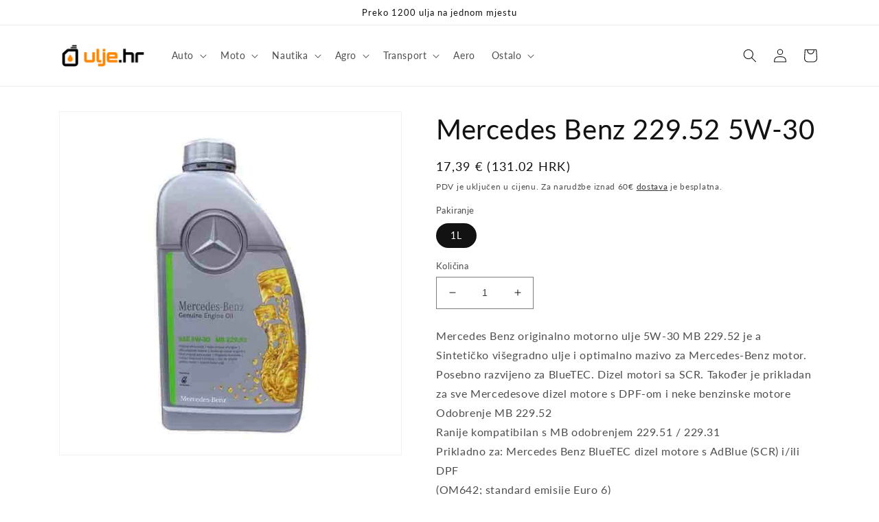

--- FILE ---
content_type: text/html; charset=utf-8
request_url: https://ulje.hr/products/mercedes-benz-229-52-5w-30
body_size: 23081
content:
<!doctype html>
<html class="no-js" lang="hr-HR">
  <head>
    <meta charset="utf-8">
    <meta http-equiv="X-UA-Compatible" content="IE=edge">
    <meta name="viewport" content="width=device-width,initial-scale=1">
    <meta name="theme-color" content="">
    <link rel="canonical" href="https://ulje.hr/products/mercedes-benz-229-52-5w-30">
    <link rel="preconnect" href="https://cdn.shopify.com" crossorigin><link rel="icon" type="image/png" href="//ulje.hr/cdn/shop/files/Ulje-11.png?crop=center&height=32&v=1674592794&width=32"><link rel="preconnect" href="https://fonts.shopifycdn.com" crossorigin><title>
      Mercedes Benz 229.52 5W-30
 &ndash; Ulje.hr</title>

    
      <meta name="description" content="Mercedes Benz originalno motorno ulje 5W-30 MB 229.52 je aSintetičko višegradno ulje i optimalno mazivo za Mercedes-Benz motor. Posebno razvijeno za BlueTEC. Dizel motori sa SCR. Također je prikladan za sve Mercedesove dizel motore s DPF-om i neke benzinske motoreOdobrenje MB 229.52Ranije kompatibilan s MB odobrenjem 2">
    

    

<meta property="og:site_name" content="Ulje.hr">
<meta property="og:url" content="https://ulje.hr/products/mercedes-benz-229-52-5w-30">
<meta property="og:title" content="Mercedes Benz 229.52 5W-30">
<meta property="og:type" content="product">
<meta property="og:description" content="Mercedes Benz originalno motorno ulje 5W-30 MB 229.52 je aSintetičko višegradno ulje i optimalno mazivo za Mercedes-Benz motor. Posebno razvijeno za BlueTEC. Dizel motori sa SCR. Također je prikladan za sve Mercedesove dizel motore s DPF-om i neke benzinske motoreOdobrenje MB 229.52Ranije kompatibilan s MB odobrenjem 2"><meta property="og:image" content="http://ulje.hr/cdn/shop/products/646.jpg?v=1671195922">
  <meta property="og:image:secure_url" content="https://ulje.hr/cdn/shop/products/646.jpg?v=1671195922">
  <meta property="og:image:width" content="582">
  <meta property="og:image:height" content="582"><meta property="og:price:amount" content="17,39">
  <meta property="og:price:currency" content="EUR"><meta name="twitter:card" content="summary_large_image">
<meta name="twitter:title" content="Mercedes Benz 229.52 5W-30">
<meta name="twitter:description" content="Mercedes Benz originalno motorno ulje 5W-30 MB 229.52 je aSintetičko višegradno ulje i optimalno mazivo za Mercedes-Benz motor. Posebno razvijeno za BlueTEC. Dizel motori sa SCR. Također je prikladan za sve Mercedesove dizel motore s DPF-om i neke benzinske motoreOdobrenje MB 229.52Ranije kompatibilan s MB odobrenjem 2">


    <script src="//ulje.hr/cdn/shop/t/1/assets/global.js?v=24850326154503943211715940030" defer="defer"></script>
    <script>window.performance && window.performance.mark && window.performance.mark('shopify.content_for_header.start');</script><meta id="shopify-digital-wallet" name="shopify-digital-wallet" content="/57873891375/digital_wallets/dialog">
<link rel="alternate" type="application/json+oembed" href="https://ulje.hr/products/mercedes-benz-229-52-5w-30.oembed">
<script async="async" src="/checkouts/internal/preloads.js?locale=hr-HR"></script>
<script id="shopify-features" type="application/json">{"accessToken":"0f77fe1bf3c0e85bdcf59630549e1f32","betas":["rich-media-storefront-analytics"],"domain":"ulje.hr","predictiveSearch":true,"shopId":57873891375,"locale":"hr"}</script>
<script>var Shopify = Shopify || {};
Shopify.shop = "ulje-hr.myshopify.com";
Shopify.locale = "hr-HR";
Shopify.currency = {"active":"EUR","rate":"1.0"};
Shopify.country = "HR";
Shopify.theme = {"name":"Dawn","id":127811584047,"schema_name":"Dawn","schema_version":"6.0.2","theme_store_id":887,"role":"main"};
Shopify.theme.handle = "null";
Shopify.theme.style = {"id":null,"handle":null};
Shopify.cdnHost = "ulje.hr/cdn";
Shopify.routes = Shopify.routes || {};
Shopify.routes.root = "/";</script>
<script type="module">!function(o){(o.Shopify=o.Shopify||{}).modules=!0}(window);</script>
<script>!function(o){function n(){var o=[];function n(){o.push(Array.prototype.slice.apply(arguments))}return n.q=o,n}var t=o.Shopify=o.Shopify||{};t.loadFeatures=n(),t.autoloadFeatures=n()}(window);</script>
<script id="shop-js-analytics" type="application/json">{"pageType":"product"}</script>
<script defer="defer" async type="module" src="//ulje.hr/cdn/shopifycloud/shop-js/modules/v2/client.init-shop-cart-sync_DgiR0FXy.hr-HR.esm.js"></script>
<script defer="defer" async type="module" src="//ulje.hr/cdn/shopifycloud/shop-js/modules/v2/chunk.common_BX2ej2d6.esm.js"></script>
<script defer="defer" async type="module" src="//ulje.hr/cdn/shopifycloud/shop-js/modules/v2/chunk.modal_Dz5utJ-L.esm.js"></script>
<script type="module">
  await import("//ulje.hr/cdn/shopifycloud/shop-js/modules/v2/client.init-shop-cart-sync_DgiR0FXy.hr-HR.esm.js");
await import("//ulje.hr/cdn/shopifycloud/shop-js/modules/v2/chunk.common_BX2ej2d6.esm.js");
await import("//ulje.hr/cdn/shopifycloud/shop-js/modules/v2/chunk.modal_Dz5utJ-L.esm.js");

  window.Shopify.SignInWithShop?.initShopCartSync?.({"fedCMEnabled":true,"windoidEnabled":true});

</script>
<script id="__st">var __st={"a":57873891375,"offset":3600,"reqid":"bd67dcd0-cc18-4f37-b7df-839391c91c20-1769477658","pageurl":"ulje.hr\/products\/mercedes-benz-229-52-5w-30","u":"fee6cbf9d461","p":"product","rtyp":"product","rid":7218990481455};</script>
<script>window.ShopifyPaypalV4VisibilityTracking = true;</script>
<script id="form-persister">!function(){'use strict';const t='contact',e='new_comment',n=[[t,t],['blogs',e],['comments',e],[t,'customer']],o='password',r='form_key',c=['recaptcha-v3-token','g-recaptcha-response','h-captcha-response',o],s=()=>{try{return window.sessionStorage}catch{return}},i='__shopify_v',u=t=>t.elements[r],a=function(){const t=[...n].map((([t,e])=>`form[action*='/${t}']:not([data-nocaptcha='true']) input[name='form_type'][value='${e}']`)).join(',');var e;return e=t,()=>e?[...document.querySelectorAll(e)].map((t=>t.form)):[]}();function m(t){const e=u(t);a().includes(t)&&(!e||!e.value)&&function(t){try{if(!s())return;!function(t){const e=s();if(!e)return;const n=u(t);if(!n)return;const o=n.value;o&&e.removeItem(o)}(t);const e=Array.from(Array(32),(()=>Math.random().toString(36)[2])).join('');!function(t,e){u(t)||t.append(Object.assign(document.createElement('input'),{type:'hidden',name:r})),t.elements[r].value=e}(t,e),function(t,e){const n=s();if(!n)return;const r=[...t.querySelectorAll(`input[type='${o}']`)].map((({name:t})=>t)),u=[...c,...r],a={};for(const[o,c]of new FormData(t).entries())u.includes(o)||(a[o]=c);n.setItem(e,JSON.stringify({[i]:1,action:t.action,data:a}))}(t,e)}catch(e){console.error('failed to persist form',e)}}(t)}const f=t=>{if('true'===t.dataset.persistBound)return;const e=function(t,e){const n=function(t){return'function'==typeof t.submit?t.submit:HTMLFormElement.prototype.submit}(t).bind(t);return function(){let t;return()=>{t||(t=!0,(()=>{try{e(),n()}catch(t){(t=>{console.error('form submit failed',t)})(t)}})(),setTimeout((()=>t=!1),250))}}()}(t,(()=>{m(t)}));!function(t,e){if('function'==typeof t.submit&&'function'==typeof e)try{t.submit=e}catch{}}(t,e),t.addEventListener('submit',(t=>{t.preventDefault(),e()})),t.dataset.persistBound='true'};!function(){function t(t){const e=(t=>{const e=t.target;return e instanceof HTMLFormElement?e:e&&e.form})(t);e&&m(e)}document.addEventListener('submit',t),document.addEventListener('DOMContentLoaded',(()=>{const e=a();for(const t of e)f(t);var n;n=document.body,new window.MutationObserver((t=>{for(const e of t)if('childList'===e.type&&e.addedNodes.length)for(const t of e.addedNodes)1===t.nodeType&&'FORM'===t.tagName&&a().includes(t)&&f(t)})).observe(n,{childList:!0,subtree:!0,attributes:!1}),document.removeEventListener('submit',t)}))}()}();</script>
<script integrity="sha256-4kQ18oKyAcykRKYeNunJcIwy7WH5gtpwJnB7kiuLZ1E=" data-source-attribution="shopify.loadfeatures" defer="defer" src="//ulje.hr/cdn/shopifycloud/storefront/assets/storefront/load_feature-a0a9edcb.js" crossorigin="anonymous"></script>
<script data-source-attribution="shopify.dynamic_checkout.dynamic.init">var Shopify=Shopify||{};Shopify.PaymentButton=Shopify.PaymentButton||{isStorefrontPortableWallets:!0,init:function(){window.Shopify.PaymentButton.init=function(){};var t=document.createElement("script");t.src="https://ulje.hr/cdn/shopifycloud/portable-wallets/latest/portable-wallets.hr.js",t.type="module",document.head.appendChild(t)}};
</script>
<script data-source-attribution="shopify.dynamic_checkout.buyer_consent">
  function portableWalletsHideBuyerConsent(e){var t=document.getElementById("shopify-buyer-consent"),n=document.getElementById("shopify-subscription-policy-button");t&&n&&(t.classList.add("hidden"),t.setAttribute("aria-hidden","true"),n.removeEventListener("click",e))}function portableWalletsShowBuyerConsent(e){var t=document.getElementById("shopify-buyer-consent"),n=document.getElementById("shopify-subscription-policy-button");t&&n&&(t.classList.remove("hidden"),t.removeAttribute("aria-hidden"),n.addEventListener("click",e))}window.Shopify?.PaymentButton&&(window.Shopify.PaymentButton.hideBuyerConsent=portableWalletsHideBuyerConsent,window.Shopify.PaymentButton.showBuyerConsent=portableWalletsShowBuyerConsent);
</script>
<script data-source-attribution="shopify.dynamic_checkout.cart.bootstrap">document.addEventListener("DOMContentLoaded",(function(){function t(){return document.querySelector("shopify-accelerated-checkout-cart, shopify-accelerated-checkout")}if(t())Shopify.PaymentButton.init();else{new MutationObserver((function(e,n){t()&&(Shopify.PaymentButton.init(),n.disconnect())})).observe(document.body,{childList:!0,subtree:!0})}}));
</script>
<script id="sections-script" data-sections="product-recommendations,header,footer" defer="defer" src="//ulje.hr/cdn/shop/t/1/compiled_assets/scripts.js?v=482"></script>
<script>window.performance && window.performance.mark && window.performance.mark('shopify.content_for_header.end');</script>


    <style data-shopify>
      @font-face {
  font-family: Lato;
  font-weight: 400;
  font-style: normal;
  font-display: swap;
  src: url("//ulje.hr/cdn/fonts/lato/lato_n4.c3b93d431f0091c8be23185e15c9d1fee1e971c5.woff2") format("woff2"),
       url("//ulje.hr/cdn/fonts/lato/lato_n4.d5c00c781efb195594fd2fd4ad04f7882949e327.woff") format("woff");
}

      @font-face {
  font-family: Lato;
  font-weight: 700;
  font-style: normal;
  font-display: swap;
  src: url("//ulje.hr/cdn/fonts/lato/lato_n7.900f219bc7337bc57a7a2151983f0a4a4d9d5dcf.woff2") format("woff2"),
       url("//ulje.hr/cdn/fonts/lato/lato_n7.a55c60751adcc35be7c4f8a0313f9698598612ee.woff") format("woff");
}

      @font-face {
  font-family: Lato;
  font-weight: 400;
  font-style: italic;
  font-display: swap;
  src: url("//ulje.hr/cdn/fonts/lato/lato_i4.09c847adc47c2fefc3368f2e241a3712168bc4b6.woff2") format("woff2"),
       url("//ulje.hr/cdn/fonts/lato/lato_i4.3c7d9eb6c1b0a2bf62d892c3ee4582b016d0f30c.woff") format("woff");
}

      @font-face {
  font-family: Lato;
  font-weight: 700;
  font-style: italic;
  font-display: swap;
  src: url("//ulje.hr/cdn/fonts/lato/lato_i7.16ba75868b37083a879b8dd9f2be44e067dfbf92.woff2") format("woff2"),
       url("//ulje.hr/cdn/fonts/lato/lato_i7.4c07c2b3b7e64ab516aa2f2081d2bb0366b9dce8.woff") format("woff");
}

      @font-face {
  font-family: Lato;
  font-weight: 400;
  font-style: normal;
  font-display: swap;
  src: url("//ulje.hr/cdn/fonts/lato/lato_n4.c3b93d431f0091c8be23185e15c9d1fee1e971c5.woff2") format("woff2"),
       url("//ulje.hr/cdn/fonts/lato/lato_n4.d5c00c781efb195594fd2fd4ad04f7882949e327.woff") format("woff");
}


      :root {
        --font-body-family: Lato, sans-serif;
        --font-body-style: normal;
        --font-body-weight: 400;
        --font-body-weight-bold: 700;

        --font-heading-family: Lato, sans-serif;
        --font-heading-style: normal;
        --font-heading-weight: 400;

        --font-body-scale: 1.0;
        --font-heading-scale: 1.0;

        --color-base-text: 18, 18, 18;
        --color-shadow: 18, 18, 18;
        --color-base-background-1: 255, 255, 255;
        --color-base-background-2: 243, 243, 243;
        --color-base-solid-button-labels: 255, 255, 255;
        --color-base-outline-button-labels: 18, 18, 18;
        --color-base-accent-1: 18, 18, 18;
        --color-base-accent-2: 51, 79, 180;
        --payment-terms-background-color: #ffffff;

        --gradient-base-background-1: #ffffff;
        --gradient-base-background-2: #f3f3f3;
        --gradient-base-accent-1: #121212;
        --gradient-base-accent-2: #334fb4;

        --media-padding: px;
        --media-border-opacity: 0.05;
        --media-border-width: 1px;
        --media-radius: 0px;
        --media-shadow-opacity: 0.0;
        --media-shadow-horizontal-offset: 0px;
        --media-shadow-vertical-offset: 4px;
        --media-shadow-blur-radius: 5px;
        --media-shadow-visible: 0;

        --page-width: 120rem;
        --page-width-margin: 0rem;

        --card-image-padding: 0.0rem;
        --card-corner-radius: 0.0rem;
        --card-text-alignment: left;
        --card-border-width: 0.0rem;
        --card-border-opacity: 0.1;
        --card-shadow-opacity: 0.0;
        --card-shadow-visible: 0;
        --card-shadow-horizontal-offset: 0.0rem;
        --card-shadow-vertical-offset: 0.4rem;
        --card-shadow-blur-radius: 0.5rem;

        --badge-corner-radius: 4.0rem;

        --popup-border-width: 1px;
        --popup-border-opacity: 0.1;
        --popup-corner-radius: 0px;
        --popup-shadow-opacity: 0.0;
        --popup-shadow-horizontal-offset: 0px;
        --popup-shadow-vertical-offset: 4px;
        --popup-shadow-blur-radius: 5px;

        --drawer-border-width: 1px;
        --drawer-border-opacity: 0.1;
        --drawer-shadow-opacity: 0.0;
        --drawer-shadow-horizontal-offset: 0px;
        --drawer-shadow-vertical-offset: 4px;
        --drawer-shadow-blur-radius: 5px;

        --spacing-sections-desktop: 0px;
        --spacing-sections-mobile: 0px;

        --grid-desktop-vertical-spacing: 8px;
        --grid-desktop-horizontal-spacing: 8px;
        --grid-mobile-vertical-spacing: 4px;
        --grid-mobile-horizontal-spacing: 4px;

        --text-boxes-border-opacity: 0.1;
        --text-boxes-border-width: 0px;
        --text-boxes-radius: 0px;
        --text-boxes-shadow-opacity: 0.0;
        --text-boxes-shadow-visible: 0;
        --text-boxes-shadow-horizontal-offset: 0px;
        --text-boxes-shadow-vertical-offset: 4px;
        --text-boxes-shadow-blur-radius: 5px;

        --buttons-radius: 0px;
        --buttons-radius-outset: 0px;
        --buttons-border-width: 1px;
        --buttons-border-opacity: 1.0;
        --buttons-shadow-opacity: 0.0;
        --buttons-shadow-visible: 0;
        --buttons-shadow-horizontal-offset: 0px;
        --buttons-shadow-vertical-offset: 4px;
        --buttons-shadow-blur-radius: 5px;
        --buttons-border-offset: 0px;

        --inputs-radius: 0px;
        --inputs-border-width: 1px;
        --inputs-border-opacity: 0.55;
        --inputs-shadow-opacity: 0.0;
        --inputs-shadow-horizontal-offset: 0px;
        --inputs-margin-offset: 0px;
        --inputs-shadow-vertical-offset: 4px;
        --inputs-shadow-blur-radius: 5px;
        --inputs-radius-outset: 0px;

        --variant-pills-radius: 40px;
        --variant-pills-border-width: 1px;
        --variant-pills-border-opacity: 0.55;
        --variant-pills-shadow-opacity: 0.0;
        --variant-pills-shadow-horizontal-offset: 0px;
        --variant-pills-shadow-vertical-offset: 4px;
        --variant-pills-shadow-blur-radius: 5px;
      }

      *,
      *::before,
      *::after {
        box-sizing: inherit;
      }

      html {
        box-sizing: border-box;
        font-size: calc(var(--font-body-scale) * 62.5%);
        height: 100%;
      }

      body {
        display: grid;
        grid-template-rows: auto auto 1fr auto;
        grid-template-columns: 100%;
        min-height: 100%;
        margin: 0;
        font-size: 1.5rem;
        letter-spacing: 0.06rem;
        line-height: calc(1 + 0.8 / var(--font-body-scale));
        font-family: var(--font-body-family);
        font-style: var(--font-body-style);
        font-weight: var(--font-body-weight);
      }

      @media screen and (min-width: 750px) {
        body {
          font-size: 1.6rem;
        }
      }
    </style>

    <link href="//ulje.hr/cdn/shop/t/1/assets/base.css?v=135242087257429702991676901890" rel="stylesheet" type="text/css" media="all" />
<link rel="preload" as="font" href="//ulje.hr/cdn/fonts/lato/lato_n4.c3b93d431f0091c8be23185e15c9d1fee1e971c5.woff2" type="font/woff2" crossorigin><link rel="preload" as="font" href="//ulje.hr/cdn/fonts/lato/lato_n4.c3b93d431f0091c8be23185e15c9d1fee1e971c5.woff2" type="font/woff2" crossorigin><link rel="stylesheet" href="//ulje.hr/cdn/shop/t/1/assets/component-predictive-search.css?v=165644661289088488651660141047" media="print" onload="this.media='all'"><script>document.documentElement.className = document.documentElement.className.replace('no-js', 'js');
    if (Shopify.designMode) {
      document.documentElement.classList.add('shopify-design-mode');
    }
    </script>
  <link href="https://monorail-edge.shopifysvc.com" rel="dns-prefetch">
<script>(function(){if ("sendBeacon" in navigator && "performance" in window) {try {var session_token_from_headers = performance.getEntriesByType('navigation')[0].serverTiming.find(x => x.name == '_s').description;} catch {var session_token_from_headers = undefined;}var session_cookie_matches = document.cookie.match(/_shopify_s=([^;]*)/);var session_token_from_cookie = session_cookie_matches && session_cookie_matches.length === 2 ? session_cookie_matches[1] : "";var session_token = session_token_from_headers || session_token_from_cookie || "";function handle_abandonment_event(e) {var entries = performance.getEntries().filter(function(entry) {return /monorail-edge.shopifysvc.com/.test(entry.name);});if (!window.abandonment_tracked && entries.length === 0) {window.abandonment_tracked = true;var currentMs = Date.now();var navigation_start = performance.timing.navigationStart;var payload = {shop_id: 57873891375,url: window.location.href,navigation_start,duration: currentMs - navigation_start,session_token,page_type: "product"};window.navigator.sendBeacon("https://monorail-edge.shopifysvc.com/v1/produce", JSON.stringify({schema_id: "online_store_buyer_site_abandonment/1.1",payload: payload,metadata: {event_created_at_ms: currentMs,event_sent_at_ms: currentMs}}));}}window.addEventListener('pagehide', handle_abandonment_event);}}());</script>
<script id="web-pixels-manager-setup">(function e(e,d,r,n,o){if(void 0===o&&(o={}),!Boolean(null===(a=null===(i=window.Shopify)||void 0===i?void 0:i.analytics)||void 0===a?void 0:a.replayQueue)){var i,a;window.Shopify=window.Shopify||{};var t=window.Shopify;t.analytics=t.analytics||{};var s=t.analytics;s.replayQueue=[],s.publish=function(e,d,r){return s.replayQueue.push([e,d,r]),!0};try{self.performance.mark("wpm:start")}catch(e){}var l=function(){var e={modern:/Edge?\/(1{2}[4-9]|1[2-9]\d|[2-9]\d{2}|\d{4,})\.\d+(\.\d+|)|Firefox\/(1{2}[4-9]|1[2-9]\d|[2-9]\d{2}|\d{4,})\.\d+(\.\d+|)|Chrom(ium|e)\/(9{2}|\d{3,})\.\d+(\.\d+|)|(Maci|X1{2}).+ Version\/(15\.\d+|(1[6-9]|[2-9]\d|\d{3,})\.\d+)([,.]\d+|)( \(\w+\)|)( Mobile\/\w+|) Safari\/|Chrome.+OPR\/(9{2}|\d{3,})\.\d+\.\d+|(CPU[ +]OS|iPhone[ +]OS|CPU[ +]iPhone|CPU IPhone OS|CPU iPad OS)[ +]+(15[._]\d+|(1[6-9]|[2-9]\d|\d{3,})[._]\d+)([._]\d+|)|Android:?[ /-](13[3-9]|1[4-9]\d|[2-9]\d{2}|\d{4,})(\.\d+|)(\.\d+|)|Android.+Firefox\/(13[5-9]|1[4-9]\d|[2-9]\d{2}|\d{4,})\.\d+(\.\d+|)|Android.+Chrom(ium|e)\/(13[3-9]|1[4-9]\d|[2-9]\d{2}|\d{4,})\.\d+(\.\d+|)|SamsungBrowser\/([2-9]\d|\d{3,})\.\d+/,legacy:/Edge?\/(1[6-9]|[2-9]\d|\d{3,})\.\d+(\.\d+|)|Firefox\/(5[4-9]|[6-9]\d|\d{3,})\.\d+(\.\d+|)|Chrom(ium|e)\/(5[1-9]|[6-9]\d|\d{3,})\.\d+(\.\d+|)([\d.]+$|.*Safari\/(?![\d.]+ Edge\/[\d.]+$))|(Maci|X1{2}).+ Version\/(10\.\d+|(1[1-9]|[2-9]\d|\d{3,})\.\d+)([,.]\d+|)( \(\w+\)|)( Mobile\/\w+|) Safari\/|Chrome.+OPR\/(3[89]|[4-9]\d|\d{3,})\.\d+\.\d+|(CPU[ +]OS|iPhone[ +]OS|CPU[ +]iPhone|CPU IPhone OS|CPU iPad OS)[ +]+(10[._]\d+|(1[1-9]|[2-9]\d|\d{3,})[._]\d+)([._]\d+|)|Android:?[ /-](13[3-9]|1[4-9]\d|[2-9]\d{2}|\d{4,})(\.\d+|)(\.\d+|)|Mobile Safari.+OPR\/([89]\d|\d{3,})\.\d+\.\d+|Android.+Firefox\/(13[5-9]|1[4-9]\d|[2-9]\d{2}|\d{4,})\.\d+(\.\d+|)|Android.+Chrom(ium|e)\/(13[3-9]|1[4-9]\d|[2-9]\d{2}|\d{4,})\.\d+(\.\d+|)|Android.+(UC? ?Browser|UCWEB|U3)[ /]?(15\.([5-9]|\d{2,})|(1[6-9]|[2-9]\d|\d{3,})\.\d+)\.\d+|SamsungBrowser\/(5\.\d+|([6-9]|\d{2,})\.\d+)|Android.+MQ{2}Browser\/(14(\.(9|\d{2,})|)|(1[5-9]|[2-9]\d|\d{3,})(\.\d+|))(\.\d+|)|K[Aa][Ii]OS\/(3\.\d+|([4-9]|\d{2,})\.\d+)(\.\d+|)/},d=e.modern,r=e.legacy,n=navigator.userAgent;return n.match(d)?"modern":n.match(r)?"legacy":"unknown"}(),u="modern"===l?"modern":"legacy",c=(null!=n?n:{modern:"",legacy:""})[u],f=function(e){return[e.baseUrl,"/wpm","/b",e.hashVersion,"modern"===e.buildTarget?"m":"l",".js"].join("")}({baseUrl:d,hashVersion:r,buildTarget:u}),m=function(e){var d=e.version,r=e.bundleTarget,n=e.surface,o=e.pageUrl,i=e.monorailEndpoint;return{emit:function(e){var a=e.status,t=e.errorMsg,s=(new Date).getTime(),l=JSON.stringify({metadata:{event_sent_at_ms:s},events:[{schema_id:"web_pixels_manager_load/3.1",payload:{version:d,bundle_target:r,page_url:o,status:a,surface:n,error_msg:t},metadata:{event_created_at_ms:s}}]});if(!i)return console&&console.warn&&console.warn("[Web Pixels Manager] No Monorail endpoint provided, skipping logging."),!1;try{return self.navigator.sendBeacon.bind(self.navigator)(i,l)}catch(e){}var u=new XMLHttpRequest;try{return u.open("POST",i,!0),u.setRequestHeader("Content-Type","text/plain"),u.send(l),!0}catch(e){return console&&console.warn&&console.warn("[Web Pixels Manager] Got an unhandled error while logging to Monorail."),!1}}}}({version:r,bundleTarget:l,surface:e.surface,pageUrl:self.location.href,monorailEndpoint:e.monorailEndpoint});try{o.browserTarget=l,function(e){var d=e.src,r=e.async,n=void 0===r||r,o=e.onload,i=e.onerror,a=e.sri,t=e.scriptDataAttributes,s=void 0===t?{}:t,l=document.createElement("script"),u=document.querySelector("head"),c=document.querySelector("body");if(l.async=n,l.src=d,a&&(l.integrity=a,l.crossOrigin="anonymous"),s)for(var f in s)if(Object.prototype.hasOwnProperty.call(s,f))try{l.dataset[f]=s[f]}catch(e){}if(o&&l.addEventListener("load",o),i&&l.addEventListener("error",i),u)u.appendChild(l);else{if(!c)throw new Error("Did not find a head or body element to append the script");c.appendChild(l)}}({src:f,async:!0,onload:function(){if(!function(){var e,d;return Boolean(null===(d=null===(e=window.Shopify)||void 0===e?void 0:e.analytics)||void 0===d?void 0:d.initialized)}()){var d=window.webPixelsManager.init(e)||void 0;if(d){var r=window.Shopify.analytics;r.replayQueue.forEach((function(e){var r=e[0],n=e[1],o=e[2];d.publishCustomEvent(r,n,o)})),r.replayQueue=[],r.publish=d.publishCustomEvent,r.visitor=d.visitor,r.initialized=!0}}},onerror:function(){return m.emit({status:"failed",errorMsg:"".concat(f," has failed to load")})},sri:function(e){var d=/^sha384-[A-Za-z0-9+/=]+$/;return"string"==typeof e&&d.test(e)}(c)?c:"",scriptDataAttributes:o}),m.emit({status:"loading"})}catch(e){m.emit({status:"failed",errorMsg:(null==e?void 0:e.message)||"Unknown error"})}}})({shopId: 57873891375,storefrontBaseUrl: "https://ulje.hr",extensionsBaseUrl: "https://extensions.shopifycdn.com/cdn/shopifycloud/web-pixels-manager",monorailEndpoint: "https://monorail-edge.shopifysvc.com/unstable/produce_batch",surface: "storefront-renderer",enabledBetaFlags: ["2dca8a86"],webPixelsConfigList: [{"id":"shopify-app-pixel","configuration":"{}","eventPayloadVersion":"v1","runtimeContext":"STRICT","scriptVersion":"0450","apiClientId":"shopify-pixel","type":"APP","privacyPurposes":["ANALYTICS","MARKETING"]},{"id":"shopify-custom-pixel","eventPayloadVersion":"v1","runtimeContext":"LAX","scriptVersion":"0450","apiClientId":"shopify-pixel","type":"CUSTOM","privacyPurposes":["ANALYTICS","MARKETING"]}],isMerchantRequest: false,initData: {"shop":{"name":"Ulje.hr","paymentSettings":{"currencyCode":"EUR"},"myshopifyDomain":"ulje-hr.myshopify.com","countryCode":"HR","storefrontUrl":"https:\/\/ulje.hr"},"customer":null,"cart":null,"checkout":null,"productVariants":[{"price":{"amount":17.39,"currencyCode":"EUR"},"product":{"title":"Mercedes Benz 229.52 5W-30","vendor":"Mercedes","id":"7218990481455","untranslatedTitle":"Mercedes Benz 229.52 5W-30","url":"\/products\/mercedes-benz-229-52-5w-30","type":""},"id":"41518825635887","image":{"src":"\/\/ulje.hr\/cdn\/shop\/products\/646.jpg?v=1671195922"},"sku":"3157","title":"1L","untranslatedTitle":"1L"}],"purchasingCompany":null},},"https://ulje.hr/cdn","fcfee988w5aeb613cpc8e4bc33m6693e112",{"modern":"","legacy":""},{"shopId":"57873891375","storefrontBaseUrl":"https:\/\/ulje.hr","extensionBaseUrl":"https:\/\/extensions.shopifycdn.com\/cdn\/shopifycloud\/web-pixels-manager","surface":"storefront-renderer","enabledBetaFlags":"[\"2dca8a86\"]","isMerchantRequest":"false","hashVersion":"fcfee988w5aeb613cpc8e4bc33m6693e112","publish":"custom","events":"[[\"page_viewed\",{}],[\"product_viewed\",{\"productVariant\":{\"price\":{\"amount\":17.39,\"currencyCode\":\"EUR\"},\"product\":{\"title\":\"Mercedes Benz 229.52 5W-30\",\"vendor\":\"Mercedes\",\"id\":\"7218990481455\",\"untranslatedTitle\":\"Mercedes Benz 229.52 5W-30\",\"url\":\"\/products\/mercedes-benz-229-52-5w-30\",\"type\":\"\"},\"id\":\"41518825635887\",\"image\":{\"src\":\"\/\/ulje.hr\/cdn\/shop\/products\/646.jpg?v=1671195922\"},\"sku\":\"3157\",\"title\":\"1L\",\"untranslatedTitle\":\"1L\"}}]]"});</script><script>
  window.ShopifyAnalytics = window.ShopifyAnalytics || {};
  window.ShopifyAnalytics.meta = window.ShopifyAnalytics.meta || {};
  window.ShopifyAnalytics.meta.currency = 'EUR';
  var meta = {"product":{"id":7218990481455,"gid":"gid:\/\/shopify\/Product\/7218990481455","vendor":"Mercedes","type":"","handle":"mercedes-benz-229-52-5w-30","variants":[{"id":41518825635887,"price":1739,"name":"Mercedes Benz 229.52 5W-30 - 1L","public_title":"1L","sku":"3157"}],"remote":false},"page":{"pageType":"product","resourceType":"product","resourceId":7218990481455,"requestId":"bd67dcd0-cc18-4f37-b7df-839391c91c20-1769477658"}};
  for (var attr in meta) {
    window.ShopifyAnalytics.meta[attr] = meta[attr];
  }
</script>
<script class="analytics">
  (function () {
    var customDocumentWrite = function(content) {
      var jquery = null;

      if (window.jQuery) {
        jquery = window.jQuery;
      } else if (window.Checkout && window.Checkout.$) {
        jquery = window.Checkout.$;
      }

      if (jquery) {
        jquery('body').append(content);
      }
    };

    var hasLoggedConversion = function(token) {
      if (token) {
        return document.cookie.indexOf('loggedConversion=' + token) !== -1;
      }
      return false;
    }

    var setCookieIfConversion = function(token) {
      if (token) {
        var twoMonthsFromNow = new Date(Date.now());
        twoMonthsFromNow.setMonth(twoMonthsFromNow.getMonth() + 2);

        document.cookie = 'loggedConversion=' + token + '; expires=' + twoMonthsFromNow;
      }
    }

    var trekkie = window.ShopifyAnalytics.lib = window.trekkie = window.trekkie || [];
    if (trekkie.integrations) {
      return;
    }
    trekkie.methods = [
      'identify',
      'page',
      'ready',
      'track',
      'trackForm',
      'trackLink'
    ];
    trekkie.factory = function(method) {
      return function() {
        var args = Array.prototype.slice.call(arguments);
        args.unshift(method);
        trekkie.push(args);
        return trekkie;
      };
    };
    for (var i = 0; i < trekkie.methods.length; i++) {
      var key = trekkie.methods[i];
      trekkie[key] = trekkie.factory(key);
    }
    trekkie.load = function(config) {
      trekkie.config = config || {};
      trekkie.config.initialDocumentCookie = document.cookie;
      var first = document.getElementsByTagName('script')[0];
      var script = document.createElement('script');
      script.type = 'text/javascript';
      script.onerror = function(e) {
        var scriptFallback = document.createElement('script');
        scriptFallback.type = 'text/javascript';
        scriptFallback.onerror = function(error) {
                var Monorail = {
      produce: function produce(monorailDomain, schemaId, payload) {
        var currentMs = new Date().getTime();
        var event = {
          schema_id: schemaId,
          payload: payload,
          metadata: {
            event_created_at_ms: currentMs,
            event_sent_at_ms: currentMs
          }
        };
        return Monorail.sendRequest("https://" + monorailDomain + "/v1/produce", JSON.stringify(event));
      },
      sendRequest: function sendRequest(endpointUrl, payload) {
        // Try the sendBeacon API
        if (window && window.navigator && typeof window.navigator.sendBeacon === 'function' && typeof window.Blob === 'function' && !Monorail.isIos12()) {
          var blobData = new window.Blob([payload], {
            type: 'text/plain'
          });

          if (window.navigator.sendBeacon(endpointUrl, blobData)) {
            return true;
          } // sendBeacon was not successful

        } // XHR beacon

        var xhr = new XMLHttpRequest();

        try {
          xhr.open('POST', endpointUrl);
          xhr.setRequestHeader('Content-Type', 'text/plain');
          xhr.send(payload);
        } catch (e) {
          console.log(e);
        }

        return false;
      },
      isIos12: function isIos12() {
        return window.navigator.userAgent.lastIndexOf('iPhone; CPU iPhone OS 12_') !== -1 || window.navigator.userAgent.lastIndexOf('iPad; CPU OS 12_') !== -1;
      }
    };
    Monorail.produce('monorail-edge.shopifysvc.com',
      'trekkie_storefront_load_errors/1.1',
      {shop_id: 57873891375,
      theme_id: 127811584047,
      app_name: "storefront",
      context_url: window.location.href,
      source_url: "//ulje.hr/cdn/s/trekkie.storefront.a804e9514e4efded663580eddd6991fcc12b5451.min.js"});

        };
        scriptFallback.async = true;
        scriptFallback.src = '//ulje.hr/cdn/s/trekkie.storefront.a804e9514e4efded663580eddd6991fcc12b5451.min.js';
        first.parentNode.insertBefore(scriptFallback, first);
      };
      script.async = true;
      script.src = '//ulje.hr/cdn/s/trekkie.storefront.a804e9514e4efded663580eddd6991fcc12b5451.min.js';
      first.parentNode.insertBefore(script, first);
    };
    trekkie.load(
      {"Trekkie":{"appName":"storefront","development":false,"defaultAttributes":{"shopId":57873891375,"isMerchantRequest":null,"themeId":127811584047,"themeCityHash":"458101661295157358","contentLanguage":"hr-HR","currency":"EUR","eventMetadataId":"1f038692-3933-4050-8735-25c33fc2b1d9"},"isServerSideCookieWritingEnabled":true,"monorailRegion":"shop_domain","enabledBetaFlags":["65f19447"]},"Session Attribution":{},"S2S":{"facebookCapiEnabled":false,"source":"trekkie-storefront-renderer","apiClientId":580111}}
    );

    var loaded = false;
    trekkie.ready(function() {
      if (loaded) return;
      loaded = true;

      window.ShopifyAnalytics.lib = window.trekkie;

      var originalDocumentWrite = document.write;
      document.write = customDocumentWrite;
      try { window.ShopifyAnalytics.merchantGoogleAnalytics.call(this); } catch(error) {};
      document.write = originalDocumentWrite;

      window.ShopifyAnalytics.lib.page(null,{"pageType":"product","resourceType":"product","resourceId":7218990481455,"requestId":"bd67dcd0-cc18-4f37-b7df-839391c91c20-1769477658","shopifyEmitted":true});

      var match = window.location.pathname.match(/checkouts\/(.+)\/(thank_you|post_purchase)/)
      var token = match? match[1]: undefined;
      if (!hasLoggedConversion(token)) {
        setCookieIfConversion(token);
        window.ShopifyAnalytics.lib.track("Viewed Product",{"currency":"EUR","variantId":41518825635887,"productId":7218990481455,"productGid":"gid:\/\/shopify\/Product\/7218990481455","name":"Mercedes Benz 229.52 5W-30 - 1L","price":"17.39","sku":"3157","brand":"Mercedes","variant":"1L","category":"","nonInteraction":true,"remote":false},undefined,undefined,{"shopifyEmitted":true});
      window.ShopifyAnalytics.lib.track("monorail:\/\/trekkie_storefront_viewed_product\/1.1",{"currency":"EUR","variantId":41518825635887,"productId":7218990481455,"productGid":"gid:\/\/shopify\/Product\/7218990481455","name":"Mercedes Benz 229.52 5W-30 - 1L","price":"17.39","sku":"3157","brand":"Mercedes","variant":"1L","category":"","nonInteraction":true,"remote":false,"referer":"https:\/\/ulje.hr\/products\/mercedes-benz-229-52-5w-30"});
      }
    });


        var eventsListenerScript = document.createElement('script');
        eventsListenerScript.async = true;
        eventsListenerScript.src = "//ulje.hr/cdn/shopifycloud/storefront/assets/shop_events_listener-3da45d37.js";
        document.getElementsByTagName('head')[0].appendChild(eventsListenerScript);

})();</script>
<script
  defer
  src="https://ulje.hr/cdn/shopifycloud/perf-kit/shopify-perf-kit-3.0.4.min.js"
  data-application="storefront-renderer"
  data-shop-id="57873891375"
  data-render-region="gcp-us-east1"
  data-page-type="product"
  data-theme-instance-id="127811584047"
  data-theme-name="Dawn"
  data-theme-version="6.0.2"
  data-monorail-region="shop_domain"
  data-resource-timing-sampling-rate="10"
  data-shs="true"
  data-shs-beacon="true"
  data-shs-export-with-fetch="true"
  data-shs-logs-sample-rate="1"
  data-shs-beacon-endpoint="https://ulje.hr/api/collect"
></script>
</head>

  <body class="gradient">
    <a class="skip-to-content-link button visually-hidden" href="#MainContent">
      Preskoči na sadržaj
    </a><div id="shopify-section-announcement-bar" class="shopify-section"><div class="announcement-bar color-background-1 gradient" role="region" aria-label="Objava" ><p class="announcement-bar__message h5">
                Preko 1200 ulja na jednom mjestu
</p></div>
</div>
    <div id="shopify-section-header" class="shopify-section section-header"><script async src="https://www.googletagmanager.com/gtag/js?id=G-4B0K0VJSD9"></script>
<script>
  window.dataLayer = window.dataLayer || [];
  function gtag(){dataLayer.push(arguments);}
  gtag('js', new Date());

  gtag('config', 'G-4B0K0VJSD9');
  gtag('config', 'AW-11077111736');
  
</script>


<link rel="stylesheet" href="//ulje.hr/cdn/shop/t/1/assets/component-list-menu.css?v=151968516119678728991660141056" media="print" onload="this.media='all'">
<link rel="stylesheet" href="//ulje.hr/cdn/shop/t/1/assets/component-search.css?v=96455689198851321781660141039" media="print" onload="this.media='all'">
<link rel="stylesheet" href="//ulje.hr/cdn/shop/t/1/assets/component-menu-drawer.css?v=182311192829367774911660141043" media="print" onload="this.media='all'">
<link rel="stylesheet" href="//ulje.hr/cdn/shop/t/1/assets/component-cart-notification.css?v=119852831333870967341660141035" media="print" onload="this.media='all'">
<link rel="stylesheet" href="//ulje.hr/cdn/shop/t/1/assets/component-cart-items.css?v=23917223812499722491660141071" media="print" onload="this.media='all'"><link rel="stylesheet" href="//ulje.hr/cdn/shop/t/1/assets/component-price.css?v=112673864592427438181660141043" media="print" onload="this.media='all'">
  <link rel="stylesheet" href="//ulje.hr/cdn/shop/t/1/assets/component-loading-overlay.css?v=167310470843593579841660141075" media="print" onload="this.media='all'"><link rel="stylesheet" href="//ulje.hr/cdn/shop/t/1/assets/component-mega-menu.css?v=177496590996265276461660141070" media="print" onload="this.media='all'">
  <noscript><link href="//ulje.hr/cdn/shop/t/1/assets/component-mega-menu.css?v=177496590996265276461660141070" rel="stylesheet" type="text/css" media="all" /></noscript><noscript><link href="//ulje.hr/cdn/shop/t/1/assets/component-list-menu.css?v=151968516119678728991660141056" rel="stylesheet" type="text/css" media="all" /></noscript>
<noscript><link href="//ulje.hr/cdn/shop/t/1/assets/component-search.css?v=96455689198851321781660141039" rel="stylesheet" type="text/css" media="all" /></noscript>
<noscript><link href="//ulje.hr/cdn/shop/t/1/assets/component-menu-drawer.css?v=182311192829367774911660141043" rel="stylesheet" type="text/css" media="all" /></noscript>
<noscript><link href="//ulje.hr/cdn/shop/t/1/assets/component-cart-notification.css?v=119852831333870967341660141035" rel="stylesheet" type="text/css" media="all" /></noscript>
<noscript><link href="//ulje.hr/cdn/shop/t/1/assets/component-cart-items.css?v=23917223812499722491660141071" rel="stylesheet" type="text/css" media="all" /></noscript>

<style>
  header-drawer {
    justify-self: start;
    margin-left: -1.2rem;
  }

  .header__heading-logo {
    max-width: 120px;
  }

  @media screen and (min-width: 990px) {
    header-drawer {
      display: none;
    }
  }

  .menu-drawer-container {
    display: flex;
  }

  .list-menu {
    list-style: none;
    padding: 0;
    margin: 0;
  }

  .list-menu--inline {
    display: inline-flex;
    flex-wrap: wrap;
  }

  summary.list-menu__item {
    padding-right: 2.7rem;
  }

  .list-menu__item {
    display: flex;
    align-items: center;
    line-height: calc(1 + 0.3 / var(--font-body-scale));
  }

  .list-menu__item--link {
    text-decoration: none;
    padding-bottom: 1rem;
    padding-top: 1rem;
    line-height: calc(1 + 0.8 / var(--font-body-scale));
  }

  @media screen and (min-width: 750px) {
    .list-menu__item--link {
      padding-bottom: 0.5rem;
      padding-top: 0.5rem;
    }
  }
</style><style data-shopify>.header {
    padding-top: 10px;
    padding-bottom: 10px;
  }

  .section-header {
    margin-bottom: 0px;
  }

  @media screen and (min-width: 750px) {
    .section-header {
      margin-bottom: 0px;
    }
  }

  @media screen and (min-width: 990px) {
    .header {
      padding-top: 20px;
      padding-bottom: 20px;
    }
  }</style><script src="//ulje.hr/cdn/shop/t/1/assets/details-disclosure.js?v=153497636716254413831660141066" defer="defer"></script>
<script src="//ulje.hr/cdn/shop/t/1/assets/details-modal.js?v=4511761896672669691660141065" defer="defer"></script>
<script src="//ulje.hr/cdn/shop/t/1/assets/cart-notification.js?v=31179948596492670111660141042" defer="defer"></script><svg xmlns="http://www.w3.org/2000/svg" class="hidden">
  <symbol id="icon-search" viewbox="0 0 18 19" fill="none">
    <path fill-rule="evenodd" clip-rule="evenodd" d="M11.03 11.68A5.784 5.784 0 112.85 3.5a5.784 5.784 0 018.18 8.18zm.26 1.12a6.78 6.78 0 11.72-.7l5.4 5.4a.5.5 0 11-.71.7l-5.41-5.4z" fill="currentColor"/>
  </symbol>

  <symbol id="icon-close" class="icon icon-close" fill="none" viewBox="0 0 18 17">
    <path d="M.865 15.978a.5.5 0 00.707.707l7.433-7.431 7.579 7.282a.501.501 0 00.846-.37.5.5 0 00-.153-.351L9.712 8.546l7.417-7.416a.5.5 0 10-.707-.708L8.991 7.853 1.413.573a.5.5 0 10-.693.72l7.563 7.268-7.418 7.417z" fill="currentColor">
  </symbol>
</svg>
<sticky-header class="header-wrapper color-background-1 gradient header-wrapper--border-bottom">
  <header class="header header--middle-left page-width header--has-menu"><header-drawer data-breakpoint="tablet">
        <details id="Details-menu-drawer-container" class="menu-drawer-container">
          <summary class="header__icon header__icon--menu header__icon--summary link focus-inset" aria-label="Izbornik">
            <span>
              <svg xmlns="http://www.w3.org/2000/svg" aria-hidden="true" focusable="false" role="presentation" class="icon icon-hamburger" fill="none" viewBox="0 0 18 16">
  <path d="M1 .5a.5.5 0 100 1h15.71a.5.5 0 000-1H1zM.5 8a.5.5 0 01.5-.5h15.71a.5.5 0 010 1H1A.5.5 0 01.5 8zm0 7a.5.5 0 01.5-.5h15.71a.5.5 0 010 1H1a.5.5 0 01-.5-.5z" fill="currentColor">
</svg>

              <svg xmlns="http://www.w3.org/2000/svg" aria-hidden="true" focusable="false" role="presentation" class="icon icon-close" fill="none" viewBox="0 0 18 17">
  <path d="M.865 15.978a.5.5 0 00.707.707l7.433-7.431 7.579 7.282a.501.501 0 00.846-.37.5.5 0 00-.153-.351L9.712 8.546l7.417-7.416a.5.5 0 10-.707-.708L8.991 7.853 1.413.573a.5.5 0 10-.693.72l7.563 7.268-7.418 7.417z" fill="currentColor">
</svg>

            </span>
          </summary>
          <div id="menu-drawer" class="gradient menu-drawer motion-reduce" tabindex="-1">
            <div class="menu-drawer__inner-container">
              <div class="menu-drawer__navigation-container">
                <nav class="menu-drawer__navigation">
                  <ul class="menu-drawer__menu has-submenu list-menu" role="list"><li><details id="Details-menu-drawer-menu-item-1">
                            <summary class="menu-drawer__menu-item list-menu__item link link--text focus-inset">
                              Auto
                              <svg viewBox="0 0 14 10" fill="none" aria-hidden="true" focusable="false" role="presentation" class="icon icon-arrow" xmlns="http://www.w3.org/2000/svg">
  <path fill-rule="evenodd" clip-rule="evenodd" d="M8.537.808a.5.5 0 01.817-.162l4 4a.5.5 0 010 .708l-4 4a.5.5 0 11-.708-.708L11.793 5.5H1a.5.5 0 010-1h10.793L8.646 1.354a.5.5 0 01-.109-.546z" fill="currentColor">
</svg>

                              <svg aria-hidden="true" focusable="false" role="presentation" class="icon icon-caret" viewBox="0 0 10 6">
  <path fill-rule="evenodd" clip-rule="evenodd" d="M9.354.646a.5.5 0 00-.708 0L5 4.293 1.354.646a.5.5 0 00-.708.708l4 4a.5.5 0 00.708 0l4-4a.5.5 0 000-.708z" fill="currentColor">
</svg>

                            </summary>
                            <div id="link-Auto" class="menu-drawer__submenu has-submenu gradient motion-reduce" tabindex="-1">
                              <div class="menu-drawer__inner-submenu">
                                <button class="menu-drawer__close-button link link--text focus-inset" aria-expanded="true">
                                  <svg viewBox="0 0 14 10" fill="none" aria-hidden="true" focusable="false" role="presentation" class="icon icon-arrow" xmlns="http://www.w3.org/2000/svg">
  <path fill-rule="evenodd" clip-rule="evenodd" d="M8.537.808a.5.5 0 01.817-.162l4 4a.5.5 0 010 .708l-4 4a.5.5 0 11-.708-.708L11.793 5.5H1a.5.5 0 010-1h10.793L8.646 1.354a.5.5 0 01-.109-.546z" fill="currentColor">
</svg>

                                  Auto
                                </button>
                                <ul class="menu-drawer__menu list-menu" role="list" tabindex="-1"><li><details id="Details-menu-drawer-submenu-1">
                                          <summary class="menu-drawer__menu-item link link--text list-menu__item focus-inset">
                                            Proizvođač
                                            <svg viewBox="0 0 14 10" fill="none" aria-hidden="true" focusable="false" role="presentation" class="icon icon-arrow" xmlns="http://www.w3.org/2000/svg">
  <path fill-rule="evenodd" clip-rule="evenodd" d="M8.537.808a.5.5 0 01.817-.162l4 4a.5.5 0 010 .708l-4 4a.5.5 0 11-.708-.708L11.793 5.5H1a.5.5 0 010-1h10.793L8.646 1.354a.5.5 0 01-.109-.546z" fill="currentColor">
</svg>

                                            <svg aria-hidden="true" focusable="false" role="presentation" class="icon icon-caret" viewBox="0 0 10 6">
  <path fill-rule="evenodd" clip-rule="evenodd" d="M9.354.646a.5.5 0 00-.708 0L5 4.293 1.354.646a.5.5 0 00-.708.708l4 4a.5.5 0 00.708 0l4-4a.5.5 0 000-.708z" fill="currentColor">
</svg>

                                          </summary>
                                          <div id="childlink-Proizvođač" class="menu-drawer__submenu has-submenu gradient motion-reduce">
                                            <button class="menu-drawer__close-button link link--text focus-inset" aria-expanded="true">
                                              <svg viewBox="0 0 14 10" fill="none" aria-hidden="true" focusable="false" role="presentation" class="icon icon-arrow" xmlns="http://www.w3.org/2000/svg">
  <path fill-rule="evenodd" clip-rule="evenodd" d="M8.537.808a.5.5 0 01.817-.162l4 4a.5.5 0 010 .708l-4 4a.5.5 0 11-.708-.708L11.793 5.5H1a.5.5 0 010-1h10.793L8.646 1.354a.5.5 0 01-.109-.546z" fill="currentColor">
</svg>

                                              Proizvođač
                                            </button>
                                            <ul class="menu-drawer__menu list-menu" role="list" tabindex="-1"><li>
                                                  <a href="/collections/castrol/auto" class="menu-drawer__menu-item link link--text list-menu__item focus-inset">
                                                    Castrol
                                                  </a>
                                                </li><li>
                                                  <a href="/collections/motul/auto" class="menu-drawer__menu-item link link--text list-menu__item focus-inset">
                                                    Motul
                                                  </a>
                                                </li><li>
                                                  <a href="/collections/total/auto" class="menu-drawer__menu-item link link--text list-menu__item focus-inset">
                                                    Total
                                                  </a>
                                                </li><li>
                                                  <a href="/collections/shell/auto" class="menu-drawer__menu-item link link--text list-menu__item focus-inset">
                                                    Shell
                                                  </a>
                                                </li><li>
                                                  <a href="/collections/elf/auto" class="menu-drawer__menu-item link link--text list-menu__item focus-inset">
                                                    Elf
                                                  </a>
                                                </li><li>
                                                  <a href="/collections/valvoline/auto" class="menu-drawer__menu-item link link--text list-menu__item focus-inset">
                                                    Valvoline
                                                  </a>
                                                </li><li>
                                                  <a href="/collections/petronas/auto" class="menu-drawer__menu-item link link--text list-menu__item focus-inset">
                                                    Petronas Selenia
                                                  </a>
                                                </li><li>
                                                  <a href="/collections/mobil/auto" class="menu-drawer__menu-item link link--text list-menu__item focus-inset">
                                                    Mobil
                                                  </a>
                                                </li><li>
                                                  <a href="/collections/liqui-moly/auto" class="menu-drawer__menu-item link link--text list-menu__item focus-inset">
                                                    Liqui Moly
                                                  </a>
                                                </li><li>
                                                  <a href="/collections/repsol/auto" class="menu-drawer__menu-item link link--text list-menu__item focus-inset">
                                                    Repsol
                                                  </a>
                                                </li><li>
                                                  <a href="https://ulje.hr/collections/auto" class="menu-drawer__menu-item link link--text list-menu__item focus-inset">
                                                    Prikaži sve
                                                  </a>
                                                </li></ul>
                                          </div>
                                        </details></li><li><details id="Details-menu-drawer-submenu-2">
                                          <summary class="menu-drawer__menu-item link link--text list-menu__item focus-inset">
                                            Viskoznost
                                            <svg viewBox="0 0 14 10" fill="none" aria-hidden="true" focusable="false" role="presentation" class="icon icon-arrow" xmlns="http://www.w3.org/2000/svg">
  <path fill-rule="evenodd" clip-rule="evenodd" d="M8.537.808a.5.5 0 01.817-.162l4 4a.5.5 0 010 .708l-4 4a.5.5 0 11-.708-.708L11.793 5.5H1a.5.5 0 010-1h10.793L8.646 1.354a.5.5 0 01-.109-.546z" fill="currentColor">
</svg>

                                            <svg aria-hidden="true" focusable="false" role="presentation" class="icon icon-caret" viewBox="0 0 10 6">
  <path fill-rule="evenodd" clip-rule="evenodd" d="M9.354.646a.5.5 0 00-.708 0L5 4.293 1.354.646a.5.5 0 00-.708.708l4 4a.5.5 0 00.708 0l4-4a.5.5 0 000-.708z" fill="currentColor">
</svg>

                                          </summary>
                                          <div id="childlink-Viskoznost" class="menu-drawer__submenu has-submenu gradient motion-reduce">
                                            <button class="menu-drawer__close-button link link--text focus-inset" aria-expanded="true">
                                              <svg viewBox="0 0 14 10" fill="none" aria-hidden="true" focusable="false" role="presentation" class="icon icon-arrow" xmlns="http://www.w3.org/2000/svg">
  <path fill-rule="evenodd" clip-rule="evenodd" d="M8.537.808a.5.5 0 01.817-.162l4 4a.5.5 0 010 .708l-4 4a.5.5 0 11-.708-.708L11.793 5.5H1a.5.5 0 010-1h10.793L8.646 1.354a.5.5 0 01-.109-.546z" fill="currentColor">
</svg>

                                              Viskoznost
                                            </button>
                                            <ul class="menu-drawer__menu list-menu" role="list" tabindex="-1"><li>
                                                  <a href="/collections/auto/0W-20" class="menu-drawer__menu-item link link--text list-menu__item focus-inset">
                                                    0W-20
                                                  </a>
                                                </li><li>
                                                  <a href="/collections/auto/0W-30" class="menu-drawer__menu-item link link--text list-menu__item focus-inset">
                                                    0W-30
                                                  </a>
                                                </li><li>
                                                  <a href="/collections/auto/5W-30" class="menu-drawer__menu-item link link--text list-menu__item focus-inset">
                                                    5W-30
                                                  </a>
                                                </li><li>
                                                  <a href="/collections/auto/5W-40" class="menu-drawer__menu-item link link--text list-menu__item focus-inset">
                                                    5W-40
                                                  </a>
                                                </li><li>
                                                  <a href="/collections/auto/10w-30" class="menu-drawer__menu-item link link--text list-menu__item focus-inset">
                                                    10W-30
                                                  </a>
                                                </li><li>
                                                  <a href="/collections/auto/10W-40" class="menu-drawer__menu-item link link--text list-menu__item focus-inset">
                                                    10W-40
                                                  </a>
                                                </li><li>
                                                  <a href="/collections/auto/15W-40" class="menu-drawer__menu-item link link--text list-menu__item focus-inset">
                                                    15W-40
                                                  </a>
                                                </li><li>
                                                  <a href="/collections/auto" class="menu-drawer__menu-item link link--text list-menu__item focus-inset">
                                                    Prikaži sve
                                                  </a>
                                                </li></ul>
                                          </div>
                                        </details></li><li><details id="Details-menu-drawer-submenu-3">
                                          <summary class="menu-drawer__menu-item link link--text list-menu__item focus-inset">
                                            Primjena
                                            <svg viewBox="0 0 14 10" fill="none" aria-hidden="true" focusable="false" role="presentation" class="icon icon-arrow" xmlns="http://www.w3.org/2000/svg">
  <path fill-rule="evenodd" clip-rule="evenodd" d="M8.537.808a.5.5 0 01.817-.162l4 4a.5.5 0 010 .708l-4 4a.5.5 0 11-.708-.708L11.793 5.5H1a.5.5 0 010-1h10.793L8.646 1.354a.5.5 0 01-.109-.546z" fill="currentColor">
</svg>

                                            <svg aria-hidden="true" focusable="false" role="presentation" class="icon icon-caret" viewBox="0 0 10 6">
  <path fill-rule="evenodd" clip-rule="evenodd" d="M9.354.646a.5.5 0 00-.708 0L5 4.293 1.354.646a.5.5 0 00-.708.708l4 4a.5.5 0 00.708 0l4-4a.5.5 0 000-.708z" fill="currentColor">
</svg>

                                          </summary>
                                          <div id="childlink-Primjena" class="menu-drawer__submenu has-submenu gradient motion-reduce">
                                            <button class="menu-drawer__close-button link link--text focus-inset" aria-expanded="true">
                                              <svg viewBox="0 0 14 10" fill="none" aria-hidden="true" focusable="false" role="presentation" class="icon icon-arrow" xmlns="http://www.w3.org/2000/svg">
  <path fill-rule="evenodd" clip-rule="evenodd" d="M8.537.808a.5.5 0 01.817-.162l4 4a.5.5 0 010 .708l-4 4a.5.5 0 11-.708-.708L11.793 5.5H1a.5.5 0 010-1h10.793L8.646 1.354a.5.5 0 01-.109-.546z" fill="currentColor">
</svg>

                                              Primjena
                                            </button>
                                            <ul class="menu-drawer__menu list-menu" role="list" tabindex="-1"><li>
                                                  <a href="/collections/auto/motor" class="menu-drawer__menu-item link link--text list-menu__item focus-inset">
                                                    Motor
                                                  </a>
                                                </li><li>
                                                  <a href="/collections/auto/mjenja%C4%8D" class="menu-drawer__menu-item link link--text list-menu__item focus-inset">
                                                    Mjenjač
                                                  </a>
                                                </li><li>
                                                  <a href="/collections/auto/ko%C4%8Dnice" class="menu-drawer__menu-item link link--text list-menu__item focus-inset">
                                                    Kočnice
                                                  </a>
                                                </li><li>
                                                  <a href="/collections/auto/hidraulika" class="menu-drawer__menu-item link link--text list-menu__item focus-inset">
                                                    Hidraulika
                                                  </a>
                                                </li></ul>
                                          </div>
                                        </details></li></ul>
                              </div>
                            </div>
                          </details></li><li><details id="Details-menu-drawer-menu-item-2">
                            <summary class="menu-drawer__menu-item list-menu__item link link--text focus-inset">
                              Moto
                              <svg viewBox="0 0 14 10" fill="none" aria-hidden="true" focusable="false" role="presentation" class="icon icon-arrow" xmlns="http://www.w3.org/2000/svg">
  <path fill-rule="evenodd" clip-rule="evenodd" d="M8.537.808a.5.5 0 01.817-.162l4 4a.5.5 0 010 .708l-4 4a.5.5 0 11-.708-.708L11.793 5.5H1a.5.5 0 010-1h10.793L8.646 1.354a.5.5 0 01-.109-.546z" fill="currentColor">
</svg>

                              <svg aria-hidden="true" focusable="false" role="presentation" class="icon icon-caret" viewBox="0 0 10 6">
  <path fill-rule="evenodd" clip-rule="evenodd" d="M9.354.646a.5.5 0 00-.708 0L5 4.293 1.354.646a.5.5 0 00-.708.708l4 4a.5.5 0 00.708 0l4-4a.5.5 0 000-.708z" fill="currentColor">
</svg>

                            </summary>
                            <div id="link-Moto" class="menu-drawer__submenu has-submenu gradient motion-reduce" tabindex="-1">
                              <div class="menu-drawer__inner-submenu">
                                <button class="menu-drawer__close-button link link--text focus-inset" aria-expanded="true">
                                  <svg viewBox="0 0 14 10" fill="none" aria-hidden="true" focusable="false" role="presentation" class="icon icon-arrow" xmlns="http://www.w3.org/2000/svg">
  <path fill-rule="evenodd" clip-rule="evenodd" d="M8.537.808a.5.5 0 01.817-.162l4 4a.5.5 0 010 .708l-4 4a.5.5 0 11-.708-.708L11.793 5.5H1a.5.5 0 010-1h10.793L8.646 1.354a.5.5 0 01-.109-.546z" fill="currentColor">
</svg>

                                  Moto
                                </button>
                                <ul class="menu-drawer__menu list-menu" role="list" tabindex="-1"><li><details id="Details-menu-drawer-submenu-1">
                                          <summary class="menu-drawer__menu-item link link--text list-menu__item focus-inset">
                                            Proizvođač
                                            <svg viewBox="0 0 14 10" fill="none" aria-hidden="true" focusable="false" role="presentation" class="icon icon-arrow" xmlns="http://www.w3.org/2000/svg">
  <path fill-rule="evenodd" clip-rule="evenodd" d="M8.537.808a.5.5 0 01.817-.162l4 4a.5.5 0 010 .708l-4 4a.5.5 0 11-.708-.708L11.793 5.5H1a.5.5 0 010-1h10.793L8.646 1.354a.5.5 0 01-.109-.546z" fill="currentColor">
</svg>

                                            <svg aria-hidden="true" focusable="false" role="presentation" class="icon icon-caret" viewBox="0 0 10 6">
  <path fill-rule="evenodd" clip-rule="evenodd" d="M9.354.646a.5.5 0 00-.708 0L5 4.293 1.354.646a.5.5 0 00-.708.708l4 4a.5.5 0 00.708 0l4-4a.5.5 0 000-.708z" fill="currentColor">
</svg>

                                          </summary>
                                          <div id="childlink-Proizvođač" class="menu-drawer__submenu has-submenu gradient motion-reduce">
                                            <button class="menu-drawer__close-button link link--text focus-inset" aria-expanded="true">
                                              <svg viewBox="0 0 14 10" fill="none" aria-hidden="true" focusable="false" role="presentation" class="icon icon-arrow" xmlns="http://www.w3.org/2000/svg">
  <path fill-rule="evenodd" clip-rule="evenodd" d="M8.537.808a.5.5 0 01.817-.162l4 4a.5.5 0 010 .708l-4 4a.5.5 0 11-.708-.708L11.793 5.5H1a.5.5 0 010-1h10.793L8.646 1.354a.5.5 0 01-.109-.546z" fill="currentColor">
</svg>

                                              Proizvođač
                                            </button>
                                            <ul class="menu-drawer__menu list-menu" role="list" tabindex="-1"><li>
                                                  <a href="/collections/ipone/moto" class="menu-drawer__menu-item link link--text list-menu__item focus-inset">
                                                    Ipone
                                                  </a>
                                                </li><li>
                                                  <a href="/collections/motul/moto" class="menu-drawer__menu-item link link--text list-menu__item focus-inset">
                                                    Motul
                                                  </a>
                                                </li><li>
                                                  <a href="/collections/repsol/moto" class="menu-drawer__menu-item link link--text list-menu__item focus-inset">
                                                    Repsol
                                                  </a>
                                                </li><li>
                                                  <a href="/collections/castrol/moto" class="menu-drawer__menu-item link link--text list-menu__item focus-inset">
                                                    Castrol
                                                  </a>
                                                </li><li>
                                                  <a href="/collections/elf/moto" class="menu-drawer__menu-item link link--text list-menu__item focus-inset">
                                                    Elf
                                                  </a>
                                                </li><li>
                                                  <a href="/collections/silkolene/moto" class="menu-drawer__menu-item link link--text list-menu__item focus-inset">
                                                    Silkolene
                                                  </a>
                                                </li><li>
                                                  <a href="/collections/valvoline/moto" class="menu-drawer__menu-item link link--text list-menu__item focus-inset">
                                                    Valvoline
                                                  </a>
                                                </li><li>
                                                  <a href="/collections/motocikli" class="menu-drawer__menu-item link link--text list-menu__item focus-inset">
                                                    Prikaži sve
                                                  </a>
                                                </li></ul>
                                          </div>
                                        </details></li><li><details id="Details-menu-drawer-submenu-2">
                                          <summary class="menu-drawer__menu-item link link--text list-menu__item focus-inset">
                                            Viskoznost
                                            <svg viewBox="0 0 14 10" fill="none" aria-hidden="true" focusable="false" role="presentation" class="icon icon-arrow" xmlns="http://www.w3.org/2000/svg">
  <path fill-rule="evenodd" clip-rule="evenodd" d="M8.537.808a.5.5 0 01.817-.162l4 4a.5.5 0 010 .708l-4 4a.5.5 0 11-.708-.708L11.793 5.5H1a.5.5 0 010-1h10.793L8.646 1.354a.5.5 0 01-.109-.546z" fill="currentColor">
</svg>

                                            <svg aria-hidden="true" focusable="false" role="presentation" class="icon icon-caret" viewBox="0 0 10 6">
  <path fill-rule="evenodd" clip-rule="evenodd" d="M9.354.646a.5.5 0 00-.708 0L5 4.293 1.354.646a.5.5 0 00-.708.708l4 4a.5.5 0 00.708 0l4-4a.5.5 0 000-.708z" fill="currentColor">
</svg>

                                          </summary>
                                          <div id="childlink-Viskoznost" class="menu-drawer__submenu has-submenu gradient motion-reduce">
                                            <button class="menu-drawer__close-button link link--text focus-inset" aria-expanded="true">
                                              <svg viewBox="0 0 14 10" fill="none" aria-hidden="true" focusable="false" role="presentation" class="icon icon-arrow" xmlns="http://www.w3.org/2000/svg">
  <path fill-rule="evenodd" clip-rule="evenodd" d="M8.537.808a.5.5 0 01.817-.162l4 4a.5.5 0 010 .708l-4 4a.5.5 0 11-.708-.708L11.793 5.5H1a.5.5 0 010-1h10.793L8.646 1.354a.5.5 0 01-.109-.546z" fill="currentColor">
</svg>

                                              Viskoznost
                                            </button>
                                            <ul class="menu-drawer__menu list-menu" role="list" tabindex="-1"><li>
                                                  <a href="/collections/motocikli/10W-40" class="menu-drawer__menu-item link link--text list-menu__item focus-inset">
                                                    10W-40
                                                  </a>
                                                </li><li>
                                                  <a href="/collections/motocikli/15W-50" class="menu-drawer__menu-item link link--text list-menu__item focus-inset">
                                                    15W-50
                                                  </a>
                                                </li><li>
                                                  <a href="/collections/motocikli/5W-40" class="menu-drawer__menu-item link link--text list-menu__item focus-inset">
                                                    5W-40
                                                  </a>
                                                </li><li>
                                                  <a href="/collections/motocikli/10W-50" class="menu-drawer__menu-item link link--text list-menu__item focus-inset">
                                                    10W-50
                                                  </a>
                                                </li><li>
                                                  <a href="/collections/motocikli/10W-30" class="menu-drawer__menu-item link link--text list-menu__item focus-inset">
                                                    10W-30
                                                  </a>
                                                </li><li>
                                                  <a href="/collections/motocikli/10W-60" class="menu-drawer__menu-item link link--text list-menu__item focus-inset">
                                                    10W-60
                                                  </a>
                                                </li><li>
                                                  <a href="/collections/motocikli" class="menu-drawer__menu-item link link--text list-menu__item focus-inset">
                                                    0W-30
                                                  </a>
                                                </li><li>
                                                  <a href="/collections/motocikli" class="menu-drawer__menu-item link link--text list-menu__item focus-inset">
                                                    Prikaži sve
                                                  </a>
                                                </li></ul>
                                          </div>
                                        </details></li><li><details id="Details-menu-drawer-submenu-3">
                                          <summary class="menu-drawer__menu-item link link--text list-menu__item focus-inset">
                                            Primjena
                                            <svg viewBox="0 0 14 10" fill="none" aria-hidden="true" focusable="false" role="presentation" class="icon icon-arrow" xmlns="http://www.w3.org/2000/svg">
  <path fill-rule="evenodd" clip-rule="evenodd" d="M8.537.808a.5.5 0 01.817-.162l4 4a.5.5 0 010 .708l-4 4a.5.5 0 11-.708-.708L11.793 5.5H1a.5.5 0 010-1h10.793L8.646 1.354a.5.5 0 01-.109-.546z" fill="currentColor">
</svg>

                                            <svg aria-hidden="true" focusable="false" role="presentation" class="icon icon-caret" viewBox="0 0 10 6">
  <path fill-rule="evenodd" clip-rule="evenodd" d="M9.354.646a.5.5 0 00-.708 0L5 4.293 1.354.646a.5.5 0 00-.708.708l4 4a.5.5 0 00.708 0l4-4a.5.5 0 000-.708z" fill="currentColor">
</svg>

                                          </summary>
                                          <div id="childlink-Primjena" class="menu-drawer__submenu has-submenu gradient motion-reduce">
                                            <button class="menu-drawer__close-button link link--text focus-inset" aria-expanded="true">
                                              <svg viewBox="0 0 14 10" fill="none" aria-hidden="true" focusable="false" role="presentation" class="icon icon-arrow" xmlns="http://www.w3.org/2000/svg">
  <path fill-rule="evenodd" clip-rule="evenodd" d="M8.537.808a.5.5 0 01.817-.162l4 4a.5.5 0 010 .708l-4 4a.5.5 0 11-.708-.708L11.793 5.5H1a.5.5 0 010-1h10.793L8.646 1.354a.5.5 0 01-.109-.546z" fill="currentColor">
</svg>

                                              Primjena
                                            </button>
                                            <ul class="menu-drawer__menu list-menu" role="list" tabindex="-1"><li>
                                                  <a href="/collections/motocikli/motor" class="menu-drawer__menu-item link link--text list-menu__item focus-inset">
                                                    Motor
                                                  </a>
                                                </li><li>
                                                  <a href="/collections/motocikli/mjenja%C4%8D" class="menu-drawer__menu-item link link--text list-menu__item focus-inset">
                                                    Mjenjač
                                                  </a>
                                                </li><li>
                                                  <a href="/collections/motocikli/ko%C4%8Dnice" class="menu-drawer__menu-item link link--text list-menu__item focus-inset">
                                                    Kočnice
                                                  </a>
                                                </li><li>
                                                  <a href="/collections/motocikli/vilice" class="menu-drawer__menu-item link link--text list-menu__item focus-inset">
                                                    Vilice
                                                  </a>
                                                </li></ul>
                                          </div>
                                        </details></li></ul>
                              </div>
                            </div>
                          </details></li><li><details id="Details-menu-drawer-menu-item-3">
                            <summary class="menu-drawer__menu-item list-menu__item link link--text focus-inset">
                              Nautika
                              <svg viewBox="0 0 14 10" fill="none" aria-hidden="true" focusable="false" role="presentation" class="icon icon-arrow" xmlns="http://www.w3.org/2000/svg">
  <path fill-rule="evenodd" clip-rule="evenodd" d="M8.537.808a.5.5 0 01.817-.162l4 4a.5.5 0 010 .708l-4 4a.5.5 0 11-.708-.708L11.793 5.5H1a.5.5 0 010-1h10.793L8.646 1.354a.5.5 0 01-.109-.546z" fill="currentColor">
</svg>

                              <svg aria-hidden="true" focusable="false" role="presentation" class="icon icon-caret" viewBox="0 0 10 6">
  <path fill-rule="evenodd" clip-rule="evenodd" d="M9.354.646a.5.5 0 00-.708 0L5 4.293 1.354.646a.5.5 0 00-.708.708l4 4a.5.5 0 00.708 0l4-4a.5.5 0 000-.708z" fill="currentColor">
</svg>

                            </summary>
                            <div id="link-Nautika" class="menu-drawer__submenu has-submenu gradient motion-reduce" tabindex="-1">
                              <div class="menu-drawer__inner-submenu">
                                <button class="menu-drawer__close-button link link--text focus-inset" aria-expanded="true">
                                  <svg viewBox="0 0 14 10" fill="none" aria-hidden="true" focusable="false" role="presentation" class="icon icon-arrow" xmlns="http://www.w3.org/2000/svg">
  <path fill-rule="evenodd" clip-rule="evenodd" d="M8.537.808a.5.5 0 01.817-.162l4 4a.5.5 0 010 .708l-4 4a.5.5 0 11-.708-.708L11.793 5.5H1a.5.5 0 010-1h10.793L8.646 1.354a.5.5 0 01-.109-.546z" fill="currentColor">
</svg>

                                  Nautika
                                </button>
                                <ul class="menu-drawer__menu list-menu" role="list" tabindex="-1"><li><details id="Details-menu-drawer-submenu-1">
                                          <summary class="menu-drawer__menu-item link link--text list-menu__item focus-inset">
                                            Proizvođač
                                            <svg viewBox="0 0 14 10" fill="none" aria-hidden="true" focusable="false" role="presentation" class="icon icon-arrow" xmlns="http://www.w3.org/2000/svg">
  <path fill-rule="evenodd" clip-rule="evenodd" d="M8.537.808a.5.5 0 01.817-.162l4 4a.5.5 0 010 .708l-4 4a.5.5 0 11-.708-.708L11.793 5.5H1a.5.5 0 010-1h10.793L8.646 1.354a.5.5 0 01-.109-.546z" fill="currentColor">
</svg>

                                            <svg aria-hidden="true" focusable="false" role="presentation" class="icon icon-caret" viewBox="0 0 10 6">
  <path fill-rule="evenodd" clip-rule="evenodd" d="M9.354.646a.5.5 0 00-.708 0L5 4.293 1.354.646a.5.5 0 00-.708.708l4 4a.5.5 0 00.708 0l4-4a.5.5 0 000-.708z" fill="currentColor">
</svg>

                                          </summary>
                                          <div id="childlink-Proizvođač" class="menu-drawer__submenu has-submenu gradient motion-reduce">
                                            <button class="menu-drawer__close-button link link--text focus-inset" aria-expanded="true">
                                              <svg viewBox="0 0 14 10" fill="none" aria-hidden="true" focusable="false" role="presentation" class="icon icon-arrow" xmlns="http://www.w3.org/2000/svg">
  <path fill-rule="evenodd" clip-rule="evenodd" d="M8.537.808a.5.5 0 01.817-.162l4 4a.5.5 0 010 .708l-4 4a.5.5 0 11-.708-.708L11.793 5.5H1a.5.5 0 010-1h10.793L8.646 1.354a.5.5 0 01-.109-.546z" fill="currentColor">
</svg>

                                              Proizvođač
                                            </button>
                                            <ul class="menu-drawer__menu list-menu" role="list" tabindex="-1"><li>
                                                  <a href="/collections/quicksilver/nautika" class="menu-drawer__menu-item link link--text list-menu__item focus-inset">
                                                    Quicksilver
                                                  </a>
                                                </li><li>
                                                  <a href="/collections/ravenol/nautika" class="menu-drawer__menu-item link link--text list-menu__item focus-inset">
                                                    Ravenol
                                                  </a>
                                                </li><li>
                                                  <a href="/collections/motul/nautika" class="menu-drawer__menu-item link link--text list-menu__item focus-inset">
                                                    Motul
                                                  </a>
                                                </li><li>
                                                  <a href="/collections/total/nautika" class="menu-drawer__menu-item link link--text list-menu__item focus-inset">
                                                    Total
                                                  </a>
                                                </li><li>
                                                  <a href="/collections/castrol/nautika" class="menu-drawer__menu-item link link--text list-menu__item focus-inset">
                                                    Castrol
                                                  </a>
                                                </li><li>
                                                  <a href="/collections/volvo/nautika" class="menu-drawer__menu-item link link--text list-menu__item focus-inset">
                                                    Volvo
                                                  </a>
                                                </li><li>
                                                  <a href="/collections/repsol/nautika" class="menu-drawer__menu-item link link--text list-menu__item focus-inset">
                                                    Repsol
                                                  </a>
                                                </li><li>
                                                  <a href="/collections/nautika" class="menu-drawer__menu-item link link--text list-menu__item focus-inset">
                                                    Prikaži sve
                                                  </a>
                                                </li></ul>
                                          </div>
                                        </details></li><li><details id="Details-menu-drawer-submenu-2">
                                          <summary class="menu-drawer__menu-item link link--text list-menu__item focus-inset">
                                            Viskoznost
                                            <svg viewBox="0 0 14 10" fill="none" aria-hidden="true" focusable="false" role="presentation" class="icon icon-arrow" xmlns="http://www.w3.org/2000/svg">
  <path fill-rule="evenodd" clip-rule="evenodd" d="M8.537.808a.5.5 0 01.817-.162l4 4a.5.5 0 010 .708l-4 4a.5.5 0 11-.708-.708L11.793 5.5H1a.5.5 0 010-1h10.793L8.646 1.354a.5.5 0 01-.109-.546z" fill="currentColor">
</svg>

                                            <svg aria-hidden="true" focusable="false" role="presentation" class="icon icon-caret" viewBox="0 0 10 6">
  <path fill-rule="evenodd" clip-rule="evenodd" d="M9.354.646a.5.5 0 00-.708 0L5 4.293 1.354.646a.5.5 0 00-.708.708l4 4a.5.5 0 00.708 0l4-4a.5.5 0 000-.708z" fill="currentColor">
</svg>

                                          </summary>
                                          <div id="childlink-Viskoznost" class="menu-drawer__submenu has-submenu gradient motion-reduce">
                                            <button class="menu-drawer__close-button link link--text focus-inset" aria-expanded="true">
                                              <svg viewBox="0 0 14 10" fill="none" aria-hidden="true" focusable="false" role="presentation" class="icon icon-arrow" xmlns="http://www.w3.org/2000/svg">
  <path fill-rule="evenodd" clip-rule="evenodd" d="M8.537.808a.5.5 0 01.817-.162l4 4a.5.5 0 010 .708l-4 4a.5.5 0 11-.708-.708L11.793 5.5H1a.5.5 0 010-1h10.793L8.646 1.354a.5.5 0 01-.109-.546z" fill="currentColor">
</svg>

                                              Viskoznost
                                            </button>
                                            <ul class="menu-drawer__menu list-menu" role="list" tabindex="-1"><li>
                                                  <a href="/collections/nautika/15W-40" class="menu-drawer__menu-item link link--text list-menu__item focus-inset">
                                                    15W-40
                                                  </a>
                                                </li><li>
                                                  <a href="/collections/nautika/25W-40" class="menu-drawer__menu-item link link--text list-menu__item focus-inset">
                                                    25W-40
                                                  </a>
                                                </li><li>
                                                  <a href="/collections/nautika/10W-30" class="menu-drawer__menu-item link link--text list-menu__item focus-inset">
                                                    10W-30
                                                  </a>
                                                </li><li>
                                                  <a href="/collections/nautika/10W-40" class="menu-drawer__menu-item link link--text list-menu__item focus-inset">
                                                    10W-40
                                                  </a>
                                                </li><li>
                                                  <a href="/collections/nautika/5W-30" class="menu-drawer__menu-item link link--text list-menu__item focus-inset">
                                                    5W-30
                                                  </a>
                                                </li><li>
                                                  <a href="/collections/nautika/5W-40" class="menu-drawer__menu-item link link--text list-menu__item focus-inset">
                                                    5W-40
                                                  </a>
                                                </li><li>
                                                  <a href="/collections/nautika/20W-50" class="menu-drawer__menu-item link link--text list-menu__item focus-inset">
                                                    20W-50
                                                  </a>
                                                </li><li>
                                                  <a href="/collections/nautika" class="menu-drawer__menu-item link link--text list-menu__item focus-inset">
                                                    Prikaži sve
                                                  </a>
                                                </li></ul>
                                          </div>
                                        </details></li><li><details id="Details-menu-drawer-submenu-3">
                                          <summary class="menu-drawer__menu-item link link--text list-menu__item focus-inset">
                                            Primjena
                                            <svg viewBox="0 0 14 10" fill="none" aria-hidden="true" focusable="false" role="presentation" class="icon icon-arrow" xmlns="http://www.w3.org/2000/svg">
  <path fill-rule="evenodd" clip-rule="evenodd" d="M8.537.808a.5.5 0 01.817-.162l4 4a.5.5 0 010 .708l-4 4a.5.5 0 11-.708-.708L11.793 5.5H1a.5.5 0 010-1h10.793L8.646 1.354a.5.5 0 01-.109-.546z" fill="currentColor">
</svg>

                                            <svg aria-hidden="true" focusable="false" role="presentation" class="icon icon-caret" viewBox="0 0 10 6">
  <path fill-rule="evenodd" clip-rule="evenodd" d="M9.354.646a.5.5 0 00-.708 0L5 4.293 1.354.646a.5.5 0 00-.708.708l4 4a.5.5 0 00.708 0l4-4a.5.5 0 000-.708z" fill="currentColor">
</svg>

                                          </summary>
                                          <div id="childlink-Primjena" class="menu-drawer__submenu has-submenu gradient motion-reduce">
                                            <button class="menu-drawer__close-button link link--text focus-inset" aria-expanded="true">
                                              <svg viewBox="0 0 14 10" fill="none" aria-hidden="true" focusable="false" role="presentation" class="icon icon-arrow" xmlns="http://www.w3.org/2000/svg">
  <path fill-rule="evenodd" clip-rule="evenodd" d="M8.537.808a.5.5 0 01.817-.162l4 4a.5.5 0 010 .708l-4 4a.5.5 0 11-.708-.708L11.793 5.5H1a.5.5 0 010-1h10.793L8.646 1.354a.5.5 0 01-.109-.546z" fill="currentColor">
</svg>

                                              Primjena
                                            </button>
                                            <ul class="menu-drawer__menu list-menu" role="list" tabindex="-1"><li>
                                                  <a href="/collections/nautika/motor" class="menu-drawer__menu-item link link--text list-menu__item focus-inset">
                                                    Motor
                                                  </a>
                                                </li><li>
                                                  <a href="/collections/nautika/mjenja%C4%8D" class="menu-drawer__menu-item link link--text list-menu__item focus-inset">
                                                    Mjenjač
                                                  </a>
                                                </li></ul>
                                          </div>
                                        </details></li></ul>
                              </div>
                            </div>
                          </details></li><li><details id="Details-menu-drawer-menu-item-4">
                            <summary class="menu-drawer__menu-item list-menu__item link link--text focus-inset">
                              Agro
                              <svg viewBox="0 0 14 10" fill="none" aria-hidden="true" focusable="false" role="presentation" class="icon icon-arrow" xmlns="http://www.w3.org/2000/svg">
  <path fill-rule="evenodd" clip-rule="evenodd" d="M8.537.808a.5.5 0 01.817-.162l4 4a.5.5 0 010 .708l-4 4a.5.5 0 11-.708-.708L11.793 5.5H1a.5.5 0 010-1h10.793L8.646 1.354a.5.5 0 01-.109-.546z" fill="currentColor">
</svg>

                              <svg aria-hidden="true" focusable="false" role="presentation" class="icon icon-caret" viewBox="0 0 10 6">
  <path fill-rule="evenodd" clip-rule="evenodd" d="M9.354.646a.5.5 0 00-.708 0L5 4.293 1.354.646a.5.5 0 00-.708.708l4 4a.5.5 0 00.708 0l4-4a.5.5 0 000-.708z" fill="currentColor">
</svg>

                            </summary>
                            <div id="link-Agro" class="menu-drawer__submenu has-submenu gradient motion-reduce" tabindex="-1">
                              <div class="menu-drawer__inner-submenu">
                                <button class="menu-drawer__close-button link link--text focus-inset" aria-expanded="true">
                                  <svg viewBox="0 0 14 10" fill="none" aria-hidden="true" focusable="false" role="presentation" class="icon icon-arrow" xmlns="http://www.w3.org/2000/svg">
  <path fill-rule="evenodd" clip-rule="evenodd" d="M8.537.808a.5.5 0 01.817-.162l4 4a.5.5 0 010 .708l-4 4a.5.5 0 11-.708-.708L11.793 5.5H1a.5.5 0 010-1h10.793L8.646 1.354a.5.5 0 01-.109-.546z" fill="currentColor">
</svg>

                                  Agro
                                </button>
                                <ul class="menu-drawer__menu list-menu" role="list" tabindex="-1"><li><details id="Details-menu-drawer-submenu-1">
                                          <summary class="menu-drawer__menu-item link link--text list-menu__item focus-inset">
                                            Proizvođač
                                            <svg viewBox="0 0 14 10" fill="none" aria-hidden="true" focusable="false" role="presentation" class="icon icon-arrow" xmlns="http://www.w3.org/2000/svg">
  <path fill-rule="evenodd" clip-rule="evenodd" d="M8.537.808a.5.5 0 01.817-.162l4 4a.5.5 0 010 .708l-4 4a.5.5 0 11-.708-.708L11.793 5.5H1a.5.5 0 010-1h10.793L8.646 1.354a.5.5 0 01-.109-.546z" fill="currentColor">
</svg>

                                            <svg aria-hidden="true" focusable="false" role="presentation" class="icon icon-caret" viewBox="0 0 10 6">
  <path fill-rule="evenodd" clip-rule="evenodd" d="M9.354.646a.5.5 0 00-.708 0L5 4.293 1.354.646a.5.5 0 00-.708.708l4 4a.5.5 0 00.708 0l4-4a.5.5 0 000-.708z" fill="currentColor">
</svg>

                                          </summary>
                                          <div id="childlink-Proizvođač" class="menu-drawer__submenu has-submenu gradient motion-reduce">
                                            <button class="menu-drawer__close-button link link--text focus-inset" aria-expanded="true">
                                              <svg viewBox="0 0 14 10" fill="none" aria-hidden="true" focusable="false" role="presentation" class="icon icon-arrow" xmlns="http://www.w3.org/2000/svg">
  <path fill-rule="evenodd" clip-rule="evenodd" d="M8.537.808a.5.5 0 01.817-.162l4 4a.5.5 0 010 .708l-4 4a.5.5 0 11-.708-.708L11.793 5.5H1a.5.5 0 010-1h10.793L8.646 1.354a.5.5 0 01-.109-.546z" fill="currentColor">
</svg>

                                              Proizvođač
                                            </button>
                                            <ul class="menu-drawer__menu list-menu" role="list" tabindex="-1"><li>
                                                  <a href="/collections/motul/agro" class="menu-drawer__menu-item link link--text list-menu__item focus-inset">
                                                    Motul
                                                  </a>
                                                </li><li>
                                                  <a href="/collections/total/agro" class="menu-drawer__menu-item link link--text list-menu__item focus-inset">
                                                    Total
                                                  </a>
                                                </li><li>
                                                  <a href="/collections/mobil/agro" class="menu-drawer__menu-item link link--text list-menu__item focus-inset">
                                                    Mobil
                                                  </a>
                                                </li><li>
                                                  <a href="/collections/castrol/agro" class="menu-drawer__menu-item link link--text list-menu__item focus-inset">
                                                    Castrol
                                                  </a>
                                                </li><li>
                                                  <a href="/collections/ina/agro" class="menu-drawer__menu-item link link--text list-menu__item focus-inset">
                                                    Ina
                                                  </a>
                                                </li><li>
                                                  <a href="/collections/repsol/agro" class="menu-drawer__menu-item link link--text list-menu__item focus-inset">
                                                    Repsol
                                                  </a>
                                                </li><li>
                                                  <a href="/collections/orlen/agro" class="menu-drawer__menu-item link link--text list-menu__item focus-inset">
                                                    Orlen
                                                  </a>
                                                </li><li>
                                                  <a href="/collections/agro" class="menu-drawer__menu-item link link--text list-menu__item focus-inset">
                                                    Prikaži sve
                                                  </a>
                                                </li></ul>
                                          </div>
                                        </details></li><li><details id="Details-menu-drawer-submenu-2">
                                          <summary class="menu-drawer__menu-item link link--text list-menu__item focus-inset">
                                            Viskoznost
                                            <svg viewBox="0 0 14 10" fill="none" aria-hidden="true" focusable="false" role="presentation" class="icon icon-arrow" xmlns="http://www.w3.org/2000/svg">
  <path fill-rule="evenodd" clip-rule="evenodd" d="M8.537.808a.5.5 0 01.817-.162l4 4a.5.5 0 010 .708l-4 4a.5.5 0 11-.708-.708L11.793 5.5H1a.5.5 0 010-1h10.793L8.646 1.354a.5.5 0 01-.109-.546z" fill="currentColor">
</svg>

                                            <svg aria-hidden="true" focusable="false" role="presentation" class="icon icon-caret" viewBox="0 0 10 6">
  <path fill-rule="evenodd" clip-rule="evenodd" d="M9.354.646a.5.5 0 00-.708 0L5 4.293 1.354.646a.5.5 0 00-.708.708l4 4a.5.5 0 00.708 0l4-4a.5.5 0 000-.708z" fill="currentColor">
</svg>

                                          </summary>
                                          <div id="childlink-Viskoznost" class="menu-drawer__submenu has-submenu gradient motion-reduce">
                                            <button class="menu-drawer__close-button link link--text focus-inset" aria-expanded="true">
                                              <svg viewBox="0 0 14 10" fill="none" aria-hidden="true" focusable="false" role="presentation" class="icon icon-arrow" xmlns="http://www.w3.org/2000/svg">
  <path fill-rule="evenodd" clip-rule="evenodd" d="M8.537.808a.5.5 0 01.817-.162l4 4a.5.5 0 010 .708l-4 4a.5.5 0 11-.708-.708L11.793 5.5H1a.5.5 0 010-1h10.793L8.646 1.354a.5.5 0 01-.109-.546z" fill="currentColor">
</svg>

                                              Viskoznost
                                            </button>
                                            <ul class="menu-drawer__menu list-menu" role="list" tabindex="-1"><li>
                                                  <a href="/collections/agro/15W-40" class="menu-drawer__menu-item link link--text list-menu__item focus-inset">
                                                    15W-40
                                                  </a>
                                                </li><li>
                                                  <a href="/collections/agro/10W-40" class="menu-drawer__menu-item link link--text list-menu__item focus-inset">
                                                    10W-40
                                                  </a>
                                                </li><li>
                                                  <a href="/collections/agro/10W-30" class="menu-drawer__menu-item link link--text list-menu__item focus-inset">
                                                    10W-30
                                                  </a>
                                                </li><li>
                                                  <a href="/collections/agro/5W-30" class="menu-drawer__menu-item link link--text list-menu__item focus-inset">
                                                    5W-30
                                                  </a>
                                                </li><li>
                                                  <a href="/collections/agro/5W-40" class="menu-drawer__menu-item link link--text list-menu__item focus-inset">
                                                    5W-40
                                                  </a>
                                                </li><li>
                                                  <a href="/collections/agro/20W-50" class="menu-drawer__menu-item link link--text list-menu__item focus-inset">
                                                    20W-50
                                                  </a>
                                                </li><li>
                                                  <a href="/collections/agro/20W-20" class="menu-drawer__menu-item link link--text list-menu__item focus-inset">
                                                    20W-20
                                                  </a>
                                                </li><li>
                                                  <a href="/collections/agro" class="menu-drawer__menu-item link link--text list-menu__item focus-inset">
                                                    Prikaži sve
                                                  </a>
                                                </li></ul>
                                          </div>
                                        </details></li><li><details id="Details-menu-drawer-submenu-3">
                                          <summary class="menu-drawer__menu-item link link--text list-menu__item focus-inset">
                                            Primjena
                                            <svg viewBox="0 0 14 10" fill="none" aria-hidden="true" focusable="false" role="presentation" class="icon icon-arrow" xmlns="http://www.w3.org/2000/svg">
  <path fill-rule="evenodd" clip-rule="evenodd" d="M8.537.808a.5.5 0 01.817-.162l4 4a.5.5 0 010 .708l-4 4a.5.5 0 11-.708-.708L11.793 5.5H1a.5.5 0 010-1h10.793L8.646 1.354a.5.5 0 01-.109-.546z" fill="currentColor">
</svg>

                                            <svg aria-hidden="true" focusable="false" role="presentation" class="icon icon-caret" viewBox="0 0 10 6">
  <path fill-rule="evenodd" clip-rule="evenodd" d="M9.354.646a.5.5 0 00-.708 0L5 4.293 1.354.646a.5.5 0 00-.708.708l4 4a.5.5 0 00.708 0l4-4a.5.5 0 000-.708z" fill="currentColor">
</svg>

                                          </summary>
                                          <div id="childlink-Primjena" class="menu-drawer__submenu has-submenu gradient motion-reduce">
                                            <button class="menu-drawer__close-button link link--text focus-inset" aria-expanded="true">
                                              <svg viewBox="0 0 14 10" fill="none" aria-hidden="true" focusable="false" role="presentation" class="icon icon-arrow" xmlns="http://www.w3.org/2000/svg">
  <path fill-rule="evenodd" clip-rule="evenodd" d="M8.537.808a.5.5 0 01.817-.162l4 4a.5.5 0 010 .708l-4 4a.5.5 0 11-.708-.708L11.793 5.5H1a.5.5 0 010-1h10.793L8.646 1.354a.5.5 0 01-.109-.546z" fill="currentColor">
</svg>

                                              Primjena
                                            </button>
                                            <ul class="menu-drawer__menu list-menu" role="list" tabindex="-1"><li>
                                                  <a href="/collections/agro/motor" class="menu-drawer__menu-item link link--text list-menu__item focus-inset">
                                                    Motor
                                                  </a>
                                                </li><li>
                                                  <a href="/collections/agro/mjenja%C4%8D" class="menu-drawer__menu-item link link--text list-menu__item focus-inset">
                                                    Mjenjač
                                                  </a>
                                                </li><li>
                                                  <a href="/collections/agro/ko%C4%8Dnice" class="menu-drawer__menu-item link link--text list-menu__item focus-inset">
                                                    Kočnice
                                                  </a>
                                                </li><li>
                                                  <a href="/collections/agro/hidraulika" class="menu-drawer__menu-item link link--text list-menu__item focus-inset">
                                                    Hidraulika
                                                  </a>
                                                </li></ul>
                                          </div>
                                        </details></li></ul>
                              </div>
                            </div>
                          </details></li><li><details id="Details-menu-drawer-menu-item-5">
                            <summary class="menu-drawer__menu-item list-menu__item link link--text focus-inset">
                              Transport
                              <svg viewBox="0 0 14 10" fill="none" aria-hidden="true" focusable="false" role="presentation" class="icon icon-arrow" xmlns="http://www.w3.org/2000/svg">
  <path fill-rule="evenodd" clip-rule="evenodd" d="M8.537.808a.5.5 0 01.817-.162l4 4a.5.5 0 010 .708l-4 4a.5.5 0 11-.708-.708L11.793 5.5H1a.5.5 0 010-1h10.793L8.646 1.354a.5.5 0 01-.109-.546z" fill="currentColor">
</svg>

                              <svg aria-hidden="true" focusable="false" role="presentation" class="icon icon-caret" viewBox="0 0 10 6">
  <path fill-rule="evenodd" clip-rule="evenodd" d="M9.354.646a.5.5 0 00-.708 0L5 4.293 1.354.646a.5.5 0 00-.708.708l4 4a.5.5 0 00.708 0l4-4a.5.5 0 000-.708z" fill="currentColor">
</svg>

                            </summary>
                            <div id="link-Transport" class="menu-drawer__submenu has-submenu gradient motion-reduce" tabindex="-1">
                              <div class="menu-drawer__inner-submenu">
                                <button class="menu-drawer__close-button link link--text focus-inset" aria-expanded="true">
                                  <svg viewBox="0 0 14 10" fill="none" aria-hidden="true" focusable="false" role="presentation" class="icon icon-arrow" xmlns="http://www.w3.org/2000/svg">
  <path fill-rule="evenodd" clip-rule="evenodd" d="M8.537.808a.5.5 0 01.817-.162l4 4a.5.5 0 010 .708l-4 4a.5.5 0 11-.708-.708L11.793 5.5H1a.5.5 0 010-1h10.793L8.646 1.354a.5.5 0 01-.109-.546z" fill="currentColor">
</svg>

                                  Transport
                                </button>
                                <ul class="menu-drawer__menu list-menu" role="list" tabindex="-1"><li><details id="Details-menu-drawer-submenu-1">
                                          <summary class="menu-drawer__menu-item link link--text list-menu__item focus-inset">
                                            Proizvođač
                                            <svg viewBox="0 0 14 10" fill="none" aria-hidden="true" focusable="false" role="presentation" class="icon icon-arrow" xmlns="http://www.w3.org/2000/svg">
  <path fill-rule="evenodd" clip-rule="evenodd" d="M8.537.808a.5.5 0 01.817-.162l4 4a.5.5 0 010 .708l-4 4a.5.5 0 11-.708-.708L11.793 5.5H1a.5.5 0 010-1h10.793L8.646 1.354a.5.5 0 01-.109-.546z" fill="currentColor">
</svg>

                                            <svg aria-hidden="true" focusable="false" role="presentation" class="icon icon-caret" viewBox="0 0 10 6">
  <path fill-rule="evenodd" clip-rule="evenodd" d="M9.354.646a.5.5 0 00-.708 0L5 4.293 1.354.646a.5.5 0 00-.708.708l4 4a.5.5 0 00.708 0l4-4a.5.5 0 000-.708z" fill="currentColor">
</svg>

                                          </summary>
                                          <div id="childlink-Proizvođač" class="menu-drawer__submenu has-submenu gradient motion-reduce">
                                            <button class="menu-drawer__close-button link link--text focus-inset" aria-expanded="true">
                                              <svg viewBox="0 0 14 10" fill="none" aria-hidden="true" focusable="false" role="presentation" class="icon icon-arrow" xmlns="http://www.w3.org/2000/svg">
  <path fill-rule="evenodd" clip-rule="evenodd" d="M8.537.808a.5.5 0 01.817-.162l4 4a.5.5 0 010 .708l-4 4a.5.5 0 11-.708-.708L11.793 5.5H1a.5.5 0 010-1h10.793L8.646 1.354a.5.5 0 01-.109-.546z" fill="currentColor">
</svg>

                                              Proizvođač
                                            </button>
                                            <ul class="menu-drawer__menu list-menu" role="list" tabindex="-1"><li>
                                                  <a href="/collections/orlen/transport" class="menu-drawer__menu-item link link--text list-menu__item focus-inset">
                                                    Orlen
                                                  </a>
                                                </li><li>
                                                  <a href="/collections/total/transport" class="menu-drawer__menu-item link link--text list-menu__item focus-inset">
                                                    Total
                                                  </a>
                                                </li><li>
                                                  <a href="/collections/castrol/transport" class="menu-drawer__menu-item link link--text list-menu__item focus-inset">
                                                    Castrol
                                                  </a>
                                                </li><li>
                                                  <a href="/collections/motul/transport" class="menu-drawer__menu-item link link--text list-menu__item focus-inset">
                                                    Motul
                                                  </a>
                                                </li><li>
                                                  <a href="/collections/repsol/transport" class="menu-drawer__menu-item link link--text list-menu__item focus-inset">
                                                    Repsol
                                                  </a>
                                                </li><li>
                                                  <a href="/collections/mobil/transport" class="menu-drawer__menu-item link link--text list-menu__item focus-inset">
                                                    Mobil
                                                  </a>
                                                </li><li>
                                                  <a href="/collections/shell/transport" class="menu-drawer__menu-item link link--text list-menu__item focus-inset">
                                                    Shell
                                                  </a>
                                                </li><li>
                                                  <a href="/collections/transport" class="menu-drawer__menu-item link link--text list-menu__item focus-inset">
                                                    Prikaži sve
                                                  </a>
                                                </li></ul>
                                          </div>
                                        </details></li><li><details id="Details-menu-drawer-submenu-2">
                                          <summary class="menu-drawer__menu-item link link--text list-menu__item focus-inset">
                                            Viskoznost
                                            <svg viewBox="0 0 14 10" fill="none" aria-hidden="true" focusable="false" role="presentation" class="icon icon-arrow" xmlns="http://www.w3.org/2000/svg">
  <path fill-rule="evenodd" clip-rule="evenodd" d="M8.537.808a.5.5 0 01.817-.162l4 4a.5.5 0 010 .708l-4 4a.5.5 0 11-.708-.708L11.793 5.5H1a.5.5 0 010-1h10.793L8.646 1.354a.5.5 0 01-.109-.546z" fill="currentColor">
</svg>

                                            <svg aria-hidden="true" focusable="false" role="presentation" class="icon icon-caret" viewBox="0 0 10 6">
  <path fill-rule="evenodd" clip-rule="evenodd" d="M9.354.646a.5.5 0 00-.708 0L5 4.293 1.354.646a.5.5 0 00-.708.708l4 4a.5.5 0 00.708 0l4-4a.5.5 0 000-.708z" fill="currentColor">
</svg>

                                          </summary>
                                          <div id="childlink-Viskoznost" class="menu-drawer__submenu has-submenu gradient motion-reduce">
                                            <button class="menu-drawer__close-button link link--text focus-inset" aria-expanded="true">
                                              <svg viewBox="0 0 14 10" fill="none" aria-hidden="true" focusable="false" role="presentation" class="icon icon-arrow" xmlns="http://www.w3.org/2000/svg">
  <path fill-rule="evenodd" clip-rule="evenodd" d="M8.537.808a.5.5 0 01.817-.162l4 4a.5.5 0 010 .708l-4 4a.5.5 0 11-.708-.708L11.793 5.5H1a.5.5 0 010-1h10.793L8.646 1.354a.5.5 0 01-.109-.546z" fill="currentColor">
</svg>

                                              Viskoznost
                                            </button>
                                            <ul class="menu-drawer__menu list-menu" role="list" tabindex="-1"><li>
                                                  <a href="/collections/transport/15W-40" class="menu-drawer__menu-item link link--text list-menu__item focus-inset">
                                                    15W-40
                                                  </a>
                                                </li><li>
                                                  <a href="/collections/transport/10W-40" class="menu-drawer__menu-item link link--text list-menu__item focus-inset">
                                                    10W-40
                                                  </a>
                                                </li><li>
                                                  <a href="/collections/transport/5W-30" class="menu-drawer__menu-item link link--text list-menu__item focus-inset">
                                                    5W-30
                                                  </a>
                                                </li><li>
                                                  <a href="/collections/transport/80W-90" class="menu-drawer__menu-item link link--text list-menu__item focus-inset">
                                                    80W-90
                                                  </a>
                                                </li><li>
                                                  <a href="/collections/transport/75W-90" class="menu-drawer__menu-item link link--text list-menu__item focus-inset">
                                                    75W-90
                                                  </a>
                                                </li><li>
                                                  <a href="/collections/transport/5W-40" class="menu-drawer__menu-item link link--text list-menu__item focus-inset">
                                                    5W-40
                                                  </a>
                                                </li><li>
                                                  <a href="/collections/transport/75W-80" class="menu-drawer__menu-item link link--text list-menu__item focus-inset">
                                                    75W-80
                                                  </a>
                                                </li><li>
                                                  <a href="/collections/transport" class="menu-drawer__menu-item link link--text list-menu__item focus-inset">
                                                    Prikaži sve
                                                  </a>
                                                </li></ul>
                                          </div>
                                        </details></li><li><details id="Details-menu-drawer-submenu-3">
                                          <summary class="menu-drawer__menu-item link link--text list-menu__item focus-inset">
                                            Primjena
                                            <svg viewBox="0 0 14 10" fill="none" aria-hidden="true" focusable="false" role="presentation" class="icon icon-arrow" xmlns="http://www.w3.org/2000/svg">
  <path fill-rule="evenodd" clip-rule="evenodd" d="M8.537.808a.5.5 0 01.817-.162l4 4a.5.5 0 010 .708l-4 4a.5.5 0 11-.708-.708L11.793 5.5H1a.5.5 0 010-1h10.793L8.646 1.354a.5.5 0 01-.109-.546z" fill="currentColor">
</svg>

                                            <svg aria-hidden="true" focusable="false" role="presentation" class="icon icon-caret" viewBox="0 0 10 6">
  <path fill-rule="evenodd" clip-rule="evenodd" d="M9.354.646a.5.5 0 00-.708 0L5 4.293 1.354.646a.5.5 0 00-.708.708l4 4a.5.5 0 00.708 0l4-4a.5.5 0 000-.708z" fill="currentColor">
</svg>

                                          </summary>
                                          <div id="childlink-Primjena" class="menu-drawer__submenu has-submenu gradient motion-reduce">
                                            <button class="menu-drawer__close-button link link--text focus-inset" aria-expanded="true">
                                              <svg viewBox="0 0 14 10" fill="none" aria-hidden="true" focusable="false" role="presentation" class="icon icon-arrow" xmlns="http://www.w3.org/2000/svg">
  <path fill-rule="evenodd" clip-rule="evenodd" d="M8.537.808a.5.5 0 01.817-.162l4 4a.5.5 0 010 .708l-4 4a.5.5 0 11-.708-.708L11.793 5.5H1a.5.5 0 010-1h10.793L8.646 1.354a.5.5 0 01-.109-.546z" fill="currentColor">
</svg>

                                              Primjena
                                            </button>
                                            <ul class="menu-drawer__menu list-menu" role="list" tabindex="-1"><li>
                                                  <a href="/collections/transport/motor" class="menu-drawer__menu-item link link--text list-menu__item focus-inset">
                                                    Motor
                                                  </a>
                                                </li><li>
                                                  <a href="/collections/transport/mjenja%C4%8D" class="menu-drawer__menu-item link link--text list-menu__item focus-inset">
                                                    Mjenjač
                                                  </a>
                                                </li><li>
                                                  <a href="/collections/transport/ko%C4%8Dnice" class="menu-drawer__menu-item link link--text list-menu__item focus-inset">
                                                    Kočnice
                                                  </a>
                                                </li><li>
                                                  <a href="/collections/transport/hidraulika" class="menu-drawer__menu-item link link--text list-menu__item focus-inset">
                                                    Hidraulika
                                                  </a>
                                                </li></ul>
                                          </div>
                                        </details></li></ul>
                              </div>
                            </div>
                          </details></li><li><a href="/collections/avio" class="menu-drawer__menu-item list-menu__item link link--text focus-inset">
                            Aero
                          </a></li><li><details id="Details-menu-drawer-menu-item-7">
                            <summary class="menu-drawer__menu-item list-menu__item link link--text focus-inset">
                              Ostalo
                              <svg viewBox="0 0 14 10" fill="none" aria-hidden="true" focusable="false" role="presentation" class="icon icon-arrow" xmlns="http://www.w3.org/2000/svg">
  <path fill-rule="evenodd" clip-rule="evenodd" d="M8.537.808a.5.5 0 01.817-.162l4 4a.5.5 0 010 .708l-4 4a.5.5 0 11-.708-.708L11.793 5.5H1a.5.5 0 010-1h10.793L8.646 1.354a.5.5 0 01-.109-.546z" fill="currentColor">
</svg>

                              <svg aria-hidden="true" focusable="false" role="presentation" class="icon icon-caret" viewBox="0 0 10 6">
  <path fill-rule="evenodd" clip-rule="evenodd" d="M9.354.646a.5.5 0 00-.708 0L5 4.293 1.354.646a.5.5 0 00-.708.708l4 4a.5.5 0 00.708 0l4-4a.5.5 0 000-.708z" fill="currentColor">
</svg>

                            </summary>
                            <div id="link-Ostalo" class="menu-drawer__submenu has-submenu gradient motion-reduce" tabindex="-1">
                              <div class="menu-drawer__inner-submenu">
                                <button class="menu-drawer__close-button link link--text focus-inset" aria-expanded="true">
                                  <svg viewBox="0 0 14 10" fill="none" aria-hidden="true" focusable="false" role="presentation" class="icon icon-arrow" xmlns="http://www.w3.org/2000/svg">
  <path fill-rule="evenodd" clip-rule="evenodd" d="M8.537.808a.5.5 0 01.817-.162l4 4a.5.5 0 010 .708l-4 4a.5.5 0 11-.708-.708L11.793 5.5H1a.5.5 0 010-1h10.793L8.646 1.354a.5.5 0 01-.109-.546z" fill="currentColor">
</svg>

                                  Ostalo
                                </button>
                                <ul class="menu-drawer__menu list-menu" role="list" tabindex="-1"><li><a href="/collections/aditivi" class="menu-drawer__menu-item link link--text list-menu__item focus-inset">
                                          Aditivi
                                        </a></li><li><a href="/collections/dimer" class="menu-drawer__menu-item link link--text list-menu__item focus-inset">
                                          AdBlue
                                        </a></li><li><a href="/collections/odrzavanje" class="menu-drawer__menu-item link link--text list-menu__item focus-inset">
                                          Auto kozmetika
                                        </a></li><li><a href="/collections/pasta-za-ruke" class="menu-drawer__menu-item link link--text list-menu__item focus-inset">
                                          Sredstva za pranje ruku
                                        </a></li><li><a href="/collections/tekucine-za-stakla" class="menu-drawer__menu-item link link--text list-menu__item focus-inset">
                                          Tekućine za stakla
                                        </a></li><li><a href="/collections/masti" class="menu-drawer__menu-item link link--text list-menu__item focus-inset">
                                          Masti
                                        </a></li><li><a href="/collections/rashladne-tekucine" class="menu-drawer__menu-item link link--text list-menu__item focus-inset">
                                          Rashladne tekućine
                                        </a></li></ul>
                              </div>
                            </div>
                          </details></li></ul>
                </nav>
                <div class="menu-drawer__utility-links"><a href="/account/login" class="menu-drawer__account link focus-inset h5">
                      <svg xmlns="http://www.w3.org/2000/svg" aria-hidden="true" focusable="false" role="presentation" class="icon icon-account" fill="none" viewBox="0 0 18 19">
  <path fill-rule="evenodd" clip-rule="evenodd" d="M6 4.5a3 3 0 116 0 3 3 0 01-6 0zm3-4a4 4 0 100 8 4 4 0 000-8zm5.58 12.15c1.12.82 1.83 2.24 1.91 4.85H1.51c.08-2.6.79-4.03 1.9-4.85C4.66 11.75 6.5 11.5 9 11.5s4.35.26 5.58 1.15zM9 10.5c-2.5 0-4.65.24-6.17 1.35C1.27 12.98.5 14.93.5 18v.5h17V18c0-3.07-.77-5.02-2.33-6.15-1.52-1.1-3.67-1.35-6.17-1.35z" fill="currentColor">
</svg>

Prijava</a><ul class="list list-social list-unstyled" role="list"></ul>
                </div>
              </div>
            </div>
          </div>
        </details>
      </header-drawer><a href="/" class="header__heading-link link link--text focus-inset"><img src="//ulje.hr/cdn/shop/files/Ulje-01_c8b3a8aa-d690-4776-8295-af17acb4f5c8.png?v=1661412261" alt="Ulje.hr" srcset="//ulje.hr/cdn/shop/files/Ulje-01_c8b3a8aa-d690-4776-8295-af17acb4f5c8.png?v=1661412261&amp;width=50 50w, //ulje.hr/cdn/shop/files/Ulje-01_c8b3a8aa-d690-4776-8295-af17acb4f5c8.png?v=1661412261&amp;width=100 100w, //ulje.hr/cdn/shop/files/Ulje-01_c8b3a8aa-d690-4776-8295-af17acb4f5c8.png?v=1661412261&amp;width=150 150w, //ulje.hr/cdn/shop/files/Ulje-01_c8b3a8aa-d690-4776-8295-af17acb4f5c8.png?v=1661412261&amp;width=200 200w, //ulje.hr/cdn/shop/files/Ulje-01_c8b3a8aa-d690-4776-8295-af17acb4f5c8.png?v=1661412261&amp;width=250 250w, //ulje.hr/cdn/shop/files/Ulje-01_c8b3a8aa-d690-4776-8295-af17acb4f5c8.png?v=1661412261&amp;width=300 300w, //ulje.hr/cdn/shop/files/Ulje-01_c8b3a8aa-d690-4776-8295-af17acb4f5c8.png?v=1661412261&amp;width=400 400w, //ulje.hr/cdn/shop/files/Ulje-01_c8b3a8aa-d690-4776-8295-af17acb4f5c8.png?v=1661412261&amp;width=500 500w" width="120" height="32.99725022914757" class="header__heading-logo">
</a><nav class="header__inline-menu">
          <ul class="list-menu list-menu--inline" role="list"><li><header-menu>
                    <details id="Details-HeaderMenu-1" class="mega-menu">
                      <summary class="header__menu-item list-menu__item link focus-inset">
                        <span>Auto</span>
                        <svg aria-hidden="true" focusable="false" role="presentation" class="icon icon-caret" viewBox="0 0 10 6">
  <path fill-rule="evenodd" clip-rule="evenodd" d="M9.354.646a.5.5 0 00-.708 0L5 4.293 1.354.646a.5.5 0 00-.708.708l4 4a.5.5 0 00.708 0l4-4a.5.5 0 000-.708z" fill="currentColor">
</svg>

                      </summary>
                      <div id="MegaMenu-Content-1" class="mega-menu__content gradient motion-reduce global-settings-popup" tabindex="-1">
                        <ul class="mega-menu__list page-width" role="list"><li>
                              <a href="/collections/auto" class="mega-menu__link mega-menu__link--level-2 link">
                                Proizvođač
                              </a><ul class="list-unstyled" role="list"><li>
                                      <a href="/collections/castrol/auto" class="mega-menu__link link">
                                        Castrol
                                      </a>
                                    </li><li>
                                      <a href="/collections/motul/auto" class="mega-menu__link link">
                                        Motul
                                      </a>
                                    </li><li>
                                      <a href="/collections/total/auto" class="mega-menu__link link">
                                        Total
                                      </a>
                                    </li><li>
                                      <a href="/collections/shell/auto" class="mega-menu__link link">
                                        Shell
                                      </a>
                                    </li><li>
                                      <a href="/collections/elf/auto" class="mega-menu__link link">
                                        Elf
                                      </a>
                                    </li><li>
                                      <a href="/collections/valvoline/auto" class="mega-menu__link link">
                                        Valvoline
                                      </a>
                                    </li><li>
                                      <a href="/collections/petronas/auto" class="mega-menu__link link">
                                        Petronas Selenia
                                      </a>
                                    </li><li>
                                      <a href="/collections/mobil/auto" class="mega-menu__link link">
                                        Mobil
                                      </a>
                                    </li><li>
                                      <a href="/collections/liqui-moly/auto" class="mega-menu__link link">
                                        Liqui Moly
                                      </a>
                                    </li><li>
                                      <a href="/collections/repsol/auto" class="mega-menu__link link">
                                        Repsol
                                      </a>
                                    </li><li>
                                      <a href="https://ulje.hr/collections/auto" class="mega-menu__link link">
                                        Prikaži sve
                                      </a>
                                    </li></ul></li><li>
                              <a href="/collections/auto" class="mega-menu__link mega-menu__link--level-2 link">
                                Viskoznost
                              </a><ul class="list-unstyled" role="list"><li>
                                      <a href="/collections/auto/0W-20" class="mega-menu__link link">
                                        0W-20
                                      </a>
                                    </li><li>
                                      <a href="/collections/auto/0W-30" class="mega-menu__link link">
                                        0W-30
                                      </a>
                                    </li><li>
                                      <a href="/collections/auto/5W-30" class="mega-menu__link link">
                                        5W-30
                                      </a>
                                    </li><li>
                                      <a href="/collections/auto/5W-40" class="mega-menu__link link">
                                        5W-40
                                      </a>
                                    </li><li>
                                      <a href="/collections/auto/10w-30" class="mega-menu__link link">
                                        10W-30
                                      </a>
                                    </li><li>
                                      <a href="/collections/auto/10W-40" class="mega-menu__link link">
                                        10W-40
                                      </a>
                                    </li><li>
                                      <a href="/collections/auto/15W-40" class="mega-menu__link link">
                                        15W-40
                                      </a>
                                    </li><li>
                                      <a href="/collections/auto" class="mega-menu__link link">
                                        Prikaži sve
                                      </a>
                                    </li></ul></li><li>
                              <a href="/collections/auto" class="mega-menu__link mega-menu__link--level-2 link">
                                Primjena
                              </a><ul class="list-unstyled" role="list"><li>
                                      <a href="/collections/auto/motor" class="mega-menu__link link">
                                        Motor
                                      </a>
                                    </li><li>
                                      <a href="/collections/auto/mjenja%C4%8D" class="mega-menu__link link">
                                        Mjenjač
                                      </a>
                                    </li><li>
                                      <a href="/collections/auto/ko%C4%8Dnice" class="mega-menu__link link">
                                        Kočnice
                                      </a>
                                    </li><li>
                                      <a href="/collections/auto/hidraulika" class="mega-menu__link link">
                                        Hidraulika
                                      </a>
                                    </li></ul></li></ul>
                      </div>
                    </details>
                  </header-menu></li><li><header-menu>
                    <details id="Details-HeaderMenu-2" class="mega-menu">
                      <summary class="header__menu-item list-menu__item link focus-inset">
                        <span>Moto</span>
                        <svg aria-hidden="true" focusable="false" role="presentation" class="icon icon-caret" viewBox="0 0 10 6">
  <path fill-rule="evenodd" clip-rule="evenodd" d="M9.354.646a.5.5 0 00-.708 0L5 4.293 1.354.646a.5.5 0 00-.708.708l4 4a.5.5 0 00.708 0l4-4a.5.5 0 000-.708z" fill="currentColor">
</svg>

                      </summary>
                      <div id="MegaMenu-Content-2" class="mega-menu__content gradient motion-reduce global-settings-popup" tabindex="-1">
                        <ul class="mega-menu__list page-width" role="list"><li>
                              <a href="/collections/motocikli" class="mega-menu__link mega-menu__link--level-2 link">
                                Proizvođač
                              </a><ul class="list-unstyled" role="list"><li>
                                      <a href="/collections/ipone/moto" class="mega-menu__link link">
                                        Ipone
                                      </a>
                                    </li><li>
                                      <a href="/collections/motul/moto" class="mega-menu__link link">
                                        Motul
                                      </a>
                                    </li><li>
                                      <a href="/collections/repsol/moto" class="mega-menu__link link">
                                        Repsol
                                      </a>
                                    </li><li>
                                      <a href="/collections/castrol/moto" class="mega-menu__link link">
                                        Castrol
                                      </a>
                                    </li><li>
                                      <a href="/collections/elf/moto" class="mega-menu__link link">
                                        Elf
                                      </a>
                                    </li><li>
                                      <a href="/collections/silkolene/moto" class="mega-menu__link link">
                                        Silkolene
                                      </a>
                                    </li><li>
                                      <a href="/collections/valvoline/moto" class="mega-menu__link link">
                                        Valvoline
                                      </a>
                                    </li><li>
                                      <a href="/collections/motocikli" class="mega-menu__link link">
                                        Prikaži sve
                                      </a>
                                    </li></ul></li><li>
                              <a href="/collections/motocikli" class="mega-menu__link mega-menu__link--level-2 link">
                                Viskoznost
                              </a><ul class="list-unstyled" role="list"><li>
                                      <a href="/collections/motocikli/10W-40" class="mega-menu__link link">
                                        10W-40
                                      </a>
                                    </li><li>
                                      <a href="/collections/motocikli/15W-50" class="mega-menu__link link">
                                        15W-50
                                      </a>
                                    </li><li>
                                      <a href="/collections/motocikli/5W-40" class="mega-menu__link link">
                                        5W-40
                                      </a>
                                    </li><li>
                                      <a href="/collections/motocikli/10W-50" class="mega-menu__link link">
                                        10W-50
                                      </a>
                                    </li><li>
                                      <a href="/collections/motocikli/10W-30" class="mega-menu__link link">
                                        10W-30
                                      </a>
                                    </li><li>
                                      <a href="/collections/motocikli/10W-60" class="mega-menu__link link">
                                        10W-60
                                      </a>
                                    </li><li>
                                      <a href="/collections/motocikli" class="mega-menu__link link">
                                        0W-30
                                      </a>
                                    </li><li>
                                      <a href="/collections/motocikli" class="mega-menu__link link">
                                        Prikaži sve
                                      </a>
                                    </li></ul></li><li>
                              <a href="/collections/motocikli" class="mega-menu__link mega-menu__link--level-2 link">
                                Primjena
                              </a><ul class="list-unstyled" role="list"><li>
                                      <a href="/collections/motocikli/motor" class="mega-menu__link link">
                                        Motor
                                      </a>
                                    </li><li>
                                      <a href="/collections/motocikli/mjenja%C4%8D" class="mega-menu__link link">
                                        Mjenjač
                                      </a>
                                    </li><li>
                                      <a href="/collections/motocikli/ko%C4%8Dnice" class="mega-menu__link link">
                                        Kočnice
                                      </a>
                                    </li><li>
                                      <a href="/collections/motocikli/vilice" class="mega-menu__link link">
                                        Vilice
                                      </a>
                                    </li></ul></li></ul>
                      </div>
                    </details>
                  </header-menu></li><li><header-menu>
                    <details id="Details-HeaderMenu-3" class="mega-menu">
                      <summary class="header__menu-item list-menu__item link focus-inset">
                        <span>Nautika</span>
                        <svg aria-hidden="true" focusable="false" role="presentation" class="icon icon-caret" viewBox="0 0 10 6">
  <path fill-rule="evenodd" clip-rule="evenodd" d="M9.354.646a.5.5 0 00-.708 0L5 4.293 1.354.646a.5.5 0 00-.708.708l4 4a.5.5 0 00.708 0l4-4a.5.5 0 000-.708z" fill="currentColor">
</svg>

                      </summary>
                      <div id="MegaMenu-Content-3" class="mega-menu__content gradient motion-reduce global-settings-popup" tabindex="-1">
                        <ul class="mega-menu__list page-width" role="list"><li>
                              <a href="/collections/nautika" class="mega-menu__link mega-menu__link--level-2 link">
                                Proizvođač
                              </a><ul class="list-unstyled" role="list"><li>
                                      <a href="/collections/quicksilver/nautika" class="mega-menu__link link">
                                        Quicksilver
                                      </a>
                                    </li><li>
                                      <a href="/collections/ravenol/nautika" class="mega-menu__link link">
                                        Ravenol
                                      </a>
                                    </li><li>
                                      <a href="/collections/motul/nautika" class="mega-menu__link link">
                                        Motul
                                      </a>
                                    </li><li>
                                      <a href="/collections/total/nautika" class="mega-menu__link link">
                                        Total
                                      </a>
                                    </li><li>
                                      <a href="/collections/castrol/nautika" class="mega-menu__link link">
                                        Castrol
                                      </a>
                                    </li><li>
                                      <a href="/collections/volvo/nautika" class="mega-menu__link link">
                                        Volvo
                                      </a>
                                    </li><li>
                                      <a href="/collections/repsol/nautika" class="mega-menu__link link">
                                        Repsol
                                      </a>
                                    </li><li>
                                      <a href="/collections/nautika" class="mega-menu__link link">
                                        Prikaži sve
                                      </a>
                                    </li></ul></li><li>
                              <a href="/collections/nautika" class="mega-menu__link mega-menu__link--level-2 link">
                                Viskoznost
                              </a><ul class="list-unstyled" role="list"><li>
                                      <a href="/collections/nautika/15W-40" class="mega-menu__link link">
                                        15W-40
                                      </a>
                                    </li><li>
                                      <a href="/collections/nautika/25W-40" class="mega-menu__link link">
                                        25W-40
                                      </a>
                                    </li><li>
                                      <a href="/collections/nautika/10W-30" class="mega-menu__link link">
                                        10W-30
                                      </a>
                                    </li><li>
                                      <a href="/collections/nautika/10W-40" class="mega-menu__link link">
                                        10W-40
                                      </a>
                                    </li><li>
                                      <a href="/collections/nautika/5W-30" class="mega-menu__link link">
                                        5W-30
                                      </a>
                                    </li><li>
                                      <a href="/collections/nautika/5W-40" class="mega-menu__link link">
                                        5W-40
                                      </a>
                                    </li><li>
                                      <a href="/collections/nautika/20W-50" class="mega-menu__link link">
                                        20W-50
                                      </a>
                                    </li><li>
                                      <a href="/collections/nautika" class="mega-menu__link link">
                                        Prikaži sve
                                      </a>
                                    </li></ul></li><li>
                              <a href="/collections/nautika" class="mega-menu__link mega-menu__link--level-2 link">
                                Primjena
                              </a><ul class="list-unstyled" role="list"><li>
                                      <a href="/collections/nautika/motor" class="mega-menu__link link">
                                        Motor
                                      </a>
                                    </li><li>
                                      <a href="/collections/nautika/mjenja%C4%8D" class="mega-menu__link link">
                                        Mjenjač
                                      </a>
                                    </li></ul></li></ul>
                      </div>
                    </details>
                  </header-menu></li><li><header-menu>
                    <details id="Details-HeaderMenu-4" class="mega-menu">
                      <summary class="header__menu-item list-menu__item link focus-inset">
                        <span>Agro</span>
                        <svg aria-hidden="true" focusable="false" role="presentation" class="icon icon-caret" viewBox="0 0 10 6">
  <path fill-rule="evenodd" clip-rule="evenodd" d="M9.354.646a.5.5 0 00-.708 0L5 4.293 1.354.646a.5.5 0 00-.708.708l4 4a.5.5 0 00.708 0l4-4a.5.5 0 000-.708z" fill="currentColor">
</svg>

                      </summary>
                      <div id="MegaMenu-Content-4" class="mega-menu__content gradient motion-reduce global-settings-popup" tabindex="-1">
                        <ul class="mega-menu__list page-width" role="list"><li>
                              <a href="/collections/agro" class="mega-menu__link mega-menu__link--level-2 link">
                                Proizvođač
                              </a><ul class="list-unstyled" role="list"><li>
                                      <a href="/collections/motul/agro" class="mega-menu__link link">
                                        Motul
                                      </a>
                                    </li><li>
                                      <a href="/collections/total/agro" class="mega-menu__link link">
                                        Total
                                      </a>
                                    </li><li>
                                      <a href="/collections/mobil/agro" class="mega-menu__link link">
                                        Mobil
                                      </a>
                                    </li><li>
                                      <a href="/collections/castrol/agro" class="mega-menu__link link">
                                        Castrol
                                      </a>
                                    </li><li>
                                      <a href="/collections/ina/agro" class="mega-menu__link link">
                                        Ina
                                      </a>
                                    </li><li>
                                      <a href="/collections/repsol/agro" class="mega-menu__link link">
                                        Repsol
                                      </a>
                                    </li><li>
                                      <a href="/collections/orlen/agro" class="mega-menu__link link">
                                        Orlen
                                      </a>
                                    </li><li>
                                      <a href="/collections/agro" class="mega-menu__link link">
                                        Prikaži sve
                                      </a>
                                    </li></ul></li><li>
                              <a href="/collections/agro" class="mega-menu__link mega-menu__link--level-2 link">
                                Viskoznost
                              </a><ul class="list-unstyled" role="list"><li>
                                      <a href="/collections/agro/15W-40" class="mega-menu__link link">
                                        15W-40
                                      </a>
                                    </li><li>
                                      <a href="/collections/agro/10W-40" class="mega-menu__link link">
                                        10W-40
                                      </a>
                                    </li><li>
                                      <a href="/collections/agro/10W-30" class="mega-menu__link link">
                                        10W-30
                                      </a>
                                    </li><li>
                                      <a href="/collections/agro/5W-30" class="mega-menu__link link">
                                        5W-30
                                      </a>
                                    </li><li>
                                      <a href="/collections/agro/5W-40" class="mega-menu__link link">
                                        5W-40
                                      </a>
                                    </li><li>
                                      <a href="/collections/agro/20W-50" class="mega-menu__link link">
                                        20W-50
                                      </a>
                                    </li><li>
                                      <a href="/collections/agro/20W-20" class="mega-menu__link link">
                                        20W-20
                                      </a>
                                    </li><li>
                                      <a href="/collections/agro" class="mega-menu__link link">
                                        Prikaži sve
                                      </a>
                                    </li></ul></li><li>
                              <a href="/collections/agro" class="mega-menu__link mega-menu__link--level-2 link">
                                Primjena
                              </a><ul class="list-unstyled" role="list"><li>
                                      <a href="/collections/agro/motor" class="mega-menu__link link">
                                        Motor
                                      </a>
                                    </li><li>
                                      <a href="/collections/agro/mjenja%C4%8D" class="mega-menu__link link">
                                        Mjenjač
                                      </a>
                                    </li><li>
                                      <a href="/collections/agro/ko%C4%8Dnice" class="mega-menu__link link">
                                        Kočnice
                                      </a>
                                    </li><li>
                                      <a href="/collections/agro/hidraulika" class="mega-menu__link link">
                                        Hidraulika
                                      </a>
                                    </li></ul></li></ul>
                      </div>
                    </details>
                  </header-menu></li><li><header-menu>
                    <details id="Details-HeaderMenu-5" class="mega-menu">
                      <summary class="header__menu-item list-menu__item link focus-inset">
                        <span>Transport</span>
                        <svg aria-hidden="true" focusable="false" role="presentation" class="icon icon-caret" viewBox="0 0 10 6">
  <path fill-rule="evenodd" clip-rule="evenodd" d="M9.354.646a.5.5 0 00-.708 0L5 4.293 1.354.646a.5.5 0 00-.708.708l4 4a.5.5 0 00.708 0l4-4a.5.5 0 000-.708z" fill="currentColor">
</svg>

                      </summary>
                      <div id="MegaMenu-Content-5" class="mega-menu__content gradient motion-reduce global-settings-popup" tabindex="-1">
                        <ul class="mega-menu__list page-width" role="list"><li>
                              <a href="/collections/transport" class="mega-menu__link mega-menu__link--level-2 link">
                                Proizvođač
                              </a><ul class="list-unstyled" role="list"><li>
                                      <a href="/collections/orlen/transport" class="mega-menu__link link">
                                        Orlen
                                      </a>
                                    </li><li>
                                      <a href="/collections/total/transport" class="mega-menu__link link">
                                        Total
                                      </a>
                                    </li><li>
                                      <a href="/collections/castrol/transport" class="mega-menu__link link">
                                        Castrol
                                      </a>
                                    </li><li>
                                      <a href="/collections/motul/transport" class="mega-menu__link link">
                                        Motul
                                      </a>
                                    </li><li>
                                      <a href="/collections/repsol/transport" class="mega-menu__link link">
                                        Repsol
                                      </a>
                                    </li><li>
                                      <a href="/collections/mobil/transport" class="mega-menu__link link">
                                        Mobil
                                      </a>
                                    </li><li>
                                      <a href="/collections/shell/transport" class="mega-menu__link link">
                                        Shell
                                      </a>
                                    </li><li>
                                      <a href="/collections/transport" class="mega-menu__link link">
                                        Prikaži sve
                                      </a>
                                    </li></ul></li><li>
                              <a href="/collections/transport" class="mega-menu__link mega-menu__link--level-2 link">
                                Viskoznost
                              </a><ul class="list-unstyled" role="list"><li>
                                      <a href="/collections/transport/15W-40" class="mega-menu__link link">
                                        15W-40
                                      </a>
                                    </li><li>
                                      <a href="/collections/transport/10W-40" class="mega-menu__link link">
                                        10W-40
                                      </a>
                                    </li><li>
                                      <a href="/collections/transport/5W-30" class="mega-menu__link link">
                                        5W-30
                                      </a>
                                    </li><li>
                                      <a href="/collections/transport/80W-90" class="mega-menu__link link">
                                        80W-90
                                      </a>
                                    </li><li>
                                      <a href="/collections/transport/75W-90" class="mega-menu__link link">
                                        75W-90
                                      </a>
                                    </li><li>
                                      <a href="/collections/transport/5W-40" class="mega-menu__link link">
                                        5W-40
                                      </a>
                                    </li><li>
                                      <a href="/collections/transport/75W-80" class="mega-menu__link link">
                                        75W-80
                                      </a>
                                    </li><li>
                                      <a href="/collections/transport" class="mega-menu__link link">
                                        Prikaži sve
                                      </a>
                                    </li></ul></li><li>
                              <a href="/collections/transport" class="mega-menu__link mega-menu__link--level-2 link">
                                Primjena
                              </a><ul class="list-unstyled" role="list"><li>
                                      <a href="/collections/transport/motor" class="mega-menu__link link">
                                        Motor
                                      </a>
                                    </li><li>
                                      <a href="/collections/transport/mjenja%C4%8D" class="mega-menu__link link">
                                        Mjenjač
                                      </a>
                                    </li><li>
                                      <a href="/collections/transport/ko%C4%8Dnice" class="mega-menu__link link">
                                        Kočnice
                                      </a>
                                    </li><li>
                                      <a href="/collections/transport/hidraulika" class="mega-menu__link link">
                                        Hidraulika
                                      </a>
                                    </li></ul></li></ul>
                      </div>
                    </details>
                  </header-menu></li><li><a href="/collections/avio" class="header__menu-item header__menu-item list-menu__item link link--text focus-inset">
                    <span>Aero</span>
                  </a></li><li><header-menu>
                    <details id="Details-HeaderMenu-7" class="mega-menu">
                      <summary class="header__menu-item list-menu__item link focus-inset">
                        <span>Ostalo</span>
                        <svg aria-hidden="true" focusable="false" role="presentation" class="icon icon-caret" viewBox="0 0 10 6">
  <path fill-rule="evenodd" clip-rule="evenodd" d="M9.354.646a.5.5 0 00-.708 0L5 4.293 1.354.646a.5.5 0 00-.708.708l4 4a.5.5 0 00.708 0l4-4a.5.5 0 000-.708z" fill="currentColor">
</svg>

                      </summary>
                      <div id="MegaMenu-Content-7" class="mega-menu__content gradient motion-reduce global-settings-popup" tabindex="-1">
                        <ul class="mega-menu__list page-width mega-menu__list--condensed" role="list"><li>
                              <a href="/collections/aditivi" class="mega-menu__link mega-menu__link--level-2 link">
                                Aditivi
                              </a></li><li>
                              <a href="/collections/dimer" class="mega-menu__link mega-menu__link--level-2 link">
                                AdBlue
                              </a></li><li>
                              <a href="/collections/odrzavanje" class="mega-menu__link mega-menu__link--level-2 link">
                                Auto kozmetika
                              </a></li><li>
                              <a href="/collections/pasta-za-ruke" class="mega-menu__link mega-menu__link--level-2 link">
                                Sredstva za pranje ruku
                              </a></li><li>
                              <a href="/collections/tekucine-za-stakla" class="mega-menu__link mega-menu__link--level-2 link">
                                Tekućine za stakla
                              </a></li><li>
                              <a href="/collections/masti" class="mega-menu__link mega-menu__link--level-2 link">
                                Masti
                              </a></li><li>
                              <a href="/collections/rashladne-tekucine" class="mega-menu__link mega-menu__link--level-2 link">
                                Rashladne tekućine
                              </a></li></ul>
                      </div>
                    </details>
                  </header-menu></li></ul>
        </nav><div class="header__icons">
      <details-modal class="header__search">
        <details>
          <summary class="header__icon header__icon--search header__icon--summary link focus-inset modal__toggle" aria-haspopup="dialog" aria-label="Traži">
            <span>
              <svg class="modal__toggle-open icon icon-search" aria-hidden="true" focusable="false" role="presentation">
                <use href="#icon-search">
              </svg>
              <svg class="modal__toggle-close icon icon-close" aria-hidden="true" focusable="false" role="presentation">
                <use href="#icon-close">
              </svg>
            </span>
          </summary>
          <div class="search-modal modal__content gradient" role="dialog" aria-modal="true" aria-label="Traži">
            <div class="modal-overlay"></div>
            <div class="search-modal__content search-modal__content-bottom" tabindex="-1"><predictive-search class="search-modal__form" data-loading-text="Učitavanje..."><form action="/search" method="get" role="search" class="search search-modal__form">
                  <div class="field">
                    <input class="search__input field__input"
                      id="Search-In-Modal"
                      type="search"
                      name="q"
                      value=""
                      placeholder="Traži"role="combobox"
                        aria-expanded="false"
                        aria-owns="predictive-search-results-list"
                        aria-controls="predictive-search-results-list"
                        aria-haspopup="listbox"
                        aria-autocomplete="list"
                        autocorrect="off"
                        autocomplete="off"
                        autocapitalize="off"
                        spellcheck="false">
                    <label class="field__label" for="Search-In-Modal">Traži</label>
                    <input type="hidden" name="options[prefix]" value="last">
                    <button class="search__button field__button" aria-label="Traži">
                      <svg class="icon icon-search" aria-hidden="true" focusable="false" role="presentation">
                        <use href="#icon-search">
                      </svg>
                    </button>
                  </div><div class="predictive-search predictive-search--header" tabindex="-1" data-predictive-search>
                      <div class="predictive-search__loading-state">
                        <svg aria-hidden="true" focusable="false" role="presentation" class="spinner" viewBox="0 0 66 66" xmlns="http://www.w3.org/2000/svg">
                          <circle class="path" fill="none" stroke-width="6" cx="33" cy="33" r="30"></circle>
                        </svg>
                      </div>
                    </div>

                    <span class="predictive-search-status visually-hidden" role="status" aria-hidden="true"></span></form></predictive-search><button type="button" class="search-modal__close-button modal__close-button link link--text focus-inset" aria-label="Zatvori">
                <svg class="icon icon-close" aria-hidden="true" focusable="false" role="presentation">
                  <use href="#icon-close">
                </svg>
              </button>
            </div>
          </div>
        </details>
      </details-modal><a href="/account/login" class="header__icon header__icon--account link focus-inset small-hide">
          <svg xmlns="http://www.w3.org/2000/svg" aria-hidden="true" focusable="false" role="presentation" class="icon icon-account" fill="none" viewBox="0 0 18 19">
  <path fill-rule="evenodd" clip-rule="evenodd" d="M6 4.5a3 3 0 116 0 3 3 0 01-6 0zm3-4a4 4 0 100 8 4 4 0 000-8zm5.58 12.15c1.12.82 1.83 2.24 1.91 4.85H1.51c.08-2.6.79-4.03 1.9-4.85C4.66 11.75 6.5 11.5 9 11.5s4.35.26 5.58 1.15zM9 10.5c-2.5 0-4.65.24-6.17 1.35C1.27 12.98.5 14.93.5 18v.5h17V18c0-3.07-.77-5.02-2.33-6.15-1.52-1.1-3.67-1.35-6.17-1.35z" fill="currentColor">
</svg>

          <span class="visually-hidden">Prijava</span>
        </a><a href="/cart" class="header__icon header__icon--cart link focus-inset" id="cart-icon-bubble"><svg class="icon icon-cart-empty" aria-hidden="true" focusable="false" role="presentation" xmlns="http://www.w3.org/2000/svg" viewBox="0 0 40 40" fill="none">
  <path d="m15.75 11.8h-3.16l-.77 11.6a5 5 0 0 0 4.99 5.34h7.38a5 5 0 0 0 4.99-5.33l-.78-11.61zm0 1h-2.22l-.71 10.67a4 4 0 0 0 3.99 4.27h7.38a4 4 0 0 0 4-4.27l-.72-10.67h-2.22v.63a4.75 4.75 0 1 1 -9.5 0zm8.5 0h-7.5v.63a3.75 3.75 0 1 0 7.5 0z" fill="currentColor" fill-rule="evenodd"/>
</svg>
<span class="visually-hidden">Košarica</span></a>
    </div>
  </header>
</sticky-header>

<cart-notification>
  <div class="cart-notification-wrapper page-width">
    <div id="cart-notification" class="cart-notification focus-inset color-background-1 gradient" aria-modal="true" aria-label="Artikl je dodan u vašu košaricu" role="dialog" tabindex="-1">
      <div class="cart-notification__header">
        <h2 class="cart-notification__heading caption-large text-body"><svg class="icon icon-checkmark color-foreground-text" aria-hidden="true" focusable="false" xmlns="http://www.w3.org/2000/svg" viewBox="0 0 12 9" fill="none">
  <path fill-rule="evenodd" clip-rule="evenodd" d="M11.35.643a.5.5 0 01.006.707l-6.77 6.886a.5.5 0 01-.719-.006L.638 4.845a.5.5 0 11.724-.69l2.872 3.011 6.41-6.517a.5.5 0 01.707-.006h-.001z" fill="currentColor"/>
</svg>
Artikl je dodan u vašu košaricu</h2>
        <button type="button" class="cart-notification__close modal__close-button link link--text focus-inset" aria-label="Zatvori">
          <svg class="icon icon-close" aria-hidden="true" focusable="false"><use href="#icon-close"></svg>
        </button>
      </div>
      <div id="cart-notification-product" class="cart-notification-product"></div>
      <div class="cart-notification__links">
        <a href="/cart" id="cart-notification-button" class="button button--secondary button--full-width"></a>
        <form action="/cart" method="post" id="cart-notification-form">
          <button class="button button--primary button--full-width" name="checkout">Završi kupovinu</button>
        </form>
        <button type="button" class="link button-label">Nastavite s kupovinom</button>
      </div>
    </div>
  </div>
</cart-notification>
<style data-shopify>
  .cart-notification {
     display: none;
  }
</style>


<script type="application/ld+json">
  {
    "@context": "http://schema.org",
    "@type": "Organization",
    "name": "Ulje.hr",
    
      "logo": "https:\/\/ulje.hr\/cdn\/shop\/files\/Ulje-01_c8b3a8aa-d690-4776-8295-af17acb4f5c8.png?v=1661412261\u0026width=1091",
    
    "sameAs": [
      "",
      "",
      "",
      "",
      "",
      "",
      "",
      "",
      ""
    ],
    "url": "https:\/\/ulje.hr"
  }
</script>
</div>
    <main id="MainContent" class="content-for-layout focus-none" role="main" tabindex="-1">
      <section id="shopify-section-template--15295743819823__main" class="shopify-section section"><section id="MainProduct-template--15295743819823__main" class="page-width section-template--15295743819823__main-padding" data-section="template--15295743819823__main">
  <link href="//ulje.hr/cdn/shop/t/1/assets/section-main-product.css?v=46268500185129980601660141034" rel="stylesheet" type="text/css" media="all" />
  <link href="//ulje.hr/cdn/shop/t/1/assets/component-accordion.css?v=180964204318874863811660141034" rel="stylesheet" type="text/css" media="all" />
  <link href="//ulje.hr/cdn/shop/t/1/assets/component-price.css?v=112673864592427438181660141043" rel="stylesheet" type="text/css" media="all" />
  <link href="//ulje.hr/cdn/shop/t/1/assets/component-rte.css?v=69919436638515329781660141069" rel="stylesheet" type="text/css" media="all" />
  <link href="//ulje.hr/cdn/shop/t/1/assets/component-slider.css?v=95971316053212773771660141046" rel="stylesheet" type="text/css" media="all" />
  <link href="//ulje.hr/cdn/shop/t/1/assets/component-rating.css?v=24573085263941240431660141063" rel="stylesheet" type="text/css" media="all" />
  <link href="//ulje.hr/cdn/shop/t/1/assets/component-loading-overlay.css?v=167310470843593579841660141075" rel="stylesheet" type="text/css" media="all" />
  <link href="//ulje.hr/cdn/shop/t/1/assets/component-deferred-media.css?v=105211437941697141201660141062" rel="stylesheet" type="text/css" media="all" />
<style data-shopify>.section-template--15295743819823__main-padding {
      padding-top: 27px;
      padding-bottom: 9px;
    }

    @media screen and (min-width: 750px) {
      .section-template--15295743819823__main-padding {
        padding-top: 36px;
        padding-bottom: 12px;
      }
    }</style><script>
gtag('event','view_item', {
  'value': 17.39,
  'items': [
    {
      'id': 3157,
      'google_business_vertical': 'custom'
    }
  ]
});
</script>

  <script src="//ulje.hr/cdn/shop/t/1/assets/product-form.js?v=24702737604959294451660141037" defer="defer"></script><div class="product product--small product--stacked grid grid--1-col grid--2-col-tablet">
    <div class="grid__item product__media-wrapper">
      <media-gallery id="MediaGallery-template--15295743819823__main" role="region" class="product__media-gallery" aria-label="Preglednik galerije" data-desktop-layout="stacked">
        <div id="GalleryStatus-template--15295743819823__main" class="visually-hidden" role="status"></div>
        <slider-component id="GalleryViewer-template--15295743819823__main" class="slider-mobile-gutter">
          <a class="skip-to-content-link button visually-hidden quick-add-hidden" href="#ProductInfo-template--15295743819823__main">
            Preskoči do informacija o proizvodu
          </a>
          <ul id="Slider-Gallery-template--15295743819823__main" class="product__media-list contains-media grid grid--peek list-unstyled slider slider--mobile" role="list"><li id="Slide-template--15295743819823__main-25016324784175" class="product__media-item grid__item slider__slide is-active product__media-item--variant" data-media-id="template--15295743819823__main-25016324784175">


<noscript><div class="product__media media gradient global-media-settings" style="padding-top: 100.0%;">
      <img
        srcset="//ulje.hr/cdn/shop/products/646.jpg?v=1671195922&width=493 493w,
          
          
          
          
          
          
          
          
          
          
          //ulje.hr/cdn/shop/products/646.jpg?v=1671195922 582w"
        src="//ulje.hr/cdn/shop/products/646.jpg?v=1671195922&width=1946"
        sizes="(min-width: 1200px) 495px, (min-width: 990px) calc(45.0vw - 10rem), (min-width: 750px) calc((100vw - 11.5rem) / 2), calc(100vw - 4rem)"
        
        width="973"
        height="973"
        alt=""
      >
    </div></noscript>

<modal-opener class="product__modal-opener product__modal-opener--image no-js-hidden" data-modal="#ProductModal-template--15295743819823__main">
  <span class="product__media-icon motion-reduce quick-add-hidden" aria-hidden="true"><svg aria-hidden="true" focusable="false" role="presentation" class="icon icon-plus" width="19" height="19" viewBox="0 0 19 19" fill="none" xmlns="http://www.w3.org/2000/svg">
  <path fill-rule="evenodd" clip-rule="evenodd" d="M4.66724 7.93978C4.66655 7.66364 4.88984 7.43922 5.16598 7.43853L10.6996 7.42464C10.9758 7.42395 11.2002 7.64724 11.2009 7.92339C11.2016 8.19953 10.9783 8.42395 10.7021 8.42464L5.16849 8.43852C4.89235 8.43922 4.66793 8.21592 4.66724 7.93978Z" fill="currentColor"/>
  <path fill-rule="evenodd" clip-rule="evenodd" d="M7.92576 4.66463C8.2019 4.66394 8.42632 4.88723 8.42702 5.16337L8.4409 10.697C8.44159 10.9732 8.2183 11.1976 7.94215 11.1983C7.66601 11.199 7.44159 10.9757 7.4409 10.6995L7.42702 5.16588C7.42633 4.88974 7.64962 4.66532 7.92576 4.66463Z" fill="currentColor"/>
  <path fill-rule="evenodd" clip-rule="evenodd" d="M12.8324 3.03011C10.1255 0.323296 5.73693 0.323296 3.03011 3.03011C0.323296 5.73693 0.323296 10.1256 3.03011 12.8324C5.73693 15.5392 10.1255 15.5392 12.8324 12.8324C15.5392 10.1256 15.5392 5.73693 12.8324 3.03011ZM2.32301 2.32301C5.42035 -0.774336 10.4421 -0.774336 13.5395 2.32301C16.6101 5.39361 16.6366 10.3556 13.619 13.4588L18.2473 18.0871C18.4426 18.2824 18.4426 18.599 18.2473 18.7943C18.0521 18.9895 17.7355 18.9895 17.5402 18.7943L12.8778 14.1318C9.76383 16.6223 5.20839 16.4249 2.32301 13.5395C-0.774335 10.4421 -0.774335 5.42035 2.32301 2.32301Z" fill="currentColor"/>
</svg>
</span>

  <div class="product__media media media--transparent gradient global-media-settings" style="padding-top: 100.0%;">
    <img
      srcset="//ulje.hr/cdn/shop/products/646.jpg?v=1671195922&width=493 493w,
        
        
        
        
        
        
        
        
        
        
        //ulje.hr/cdn/shop/products/646.jpg?v=1671195922 582w"
      src="//ulje.hr/cdn/shop/products/646.jpg?v=1671195922&width=1946"
      sizes="(min-width: 1200px) 495px, (min-width: 990px) calc(45.0vw - 10rem), (min-width: 750px) calc((100vw - 11.5rem) / 2), calc(100vw - 4rem)"
      
      width="973"
      height="973"
      alt=""
    >
  </div>
  <button class="product__media-toggle quick-add-hidden" type="button" aria-haspopup="dialog" data-media-id="25016324784175">
    <span class="visually-hidden">
      Otvori medij 1 u dijaloškom okviru
    </span>
  </button>
</modal-opener>
              </li></ul>
          <div class="slider-buttons no-js-hidden quick-add-hidden small-hide">
            <button type="button" class="slider-button slider-button--prev" name="previous" aria-label="Klizno pomakni ulijevo"><svg aria-hidden="true" focusable="false" role="presentation" class="icon icon-caret" viewBox="0 0 10 6">
  <path fill-rule="evenodd" clip-rule="evenodd" d="M9.354.646a.5.5 0 00-.708 0L5 4.293 1.354.646a.5.5 0 00-.708.708l4 4a.5.5 0 00.708 0l4-4a.5.5 0 000-.708z" fill="currentColor">
</svg>
</button>
            <div class="slider-counter caption">
              <span class="slider-counter--current">1</span>
              <span aria-hidden="true"> / </span>
              <span class="visually-hidden">od</span>
              <span class="slider-counter--total">1</span>
            </div>
            <button type="button" class="slider-button slider-button--next" name="next" aria-label="Klizno pomakni udesno"><svg aria-hidden="true" focusable="false" role="presentation" class="icon icon-caret" viewBox="0 0 10 6">
  <path fill-rule="evenodd" clip-rule="evenodd" d="M9.354.646a.5.5 0 00-.708 0L5 4.293 1.354.646a.5.5 0 00-.708.708l4 4a.5.5 0 00.708 0l4-4a.5.5 0 000-.708z" fill="currentColor">
</svg>
</button>
          </div>
        </slider-component></media-gallery>
    </div>
    <div class="product__info-wrapper grid__item">
      <div id="ProductInfo-template--15295743819823__main" class="product__info-container product__info-container--sticky"><div class="product__title" >
              <h1>Mercedes Benz 229.52 5W-30</h1>
              <a href="/products/mercedes-benz-229-52-5w-30" class="product__title">
                <h2 class="h1">
                  Mercedes Benz 229.52 5W-30
                </h2>
              </a>
            </div><p class="product__text subtitle" ></p><div class="no-js-hidden" id="price-template--15295743819823__main" role="status" >
<div class="price price--large price--show-badge">
  <div class="price__container"><div class="price__regular">
      <span class="visually-hidden visually-hidden--inline">Redovna cijena</span>
      <span class="price-item price-item--regular">
        17,39 € (131.02 HRK)
      </span>
    </div>
    <div class="price__sale">
        <span class="visually-hidden visually-hidden--inline">Redovna cijena</span>
        <span>
          <s class="price-item price-item--regular">
            
              
            
          </s>
        </span><span class="visually-hidden visually-hidden--inline">Prodajna cijena</span>
      <span class="price-item price-item--sale price-item--last">
        17,39 €
      </span>
    </div>
    <small class="unit-price caption hidden">
      <span class="visually-hidden">Jedinična cijena</span>
      <span class="price-item price-item--last">
        <span></span>
        <span aria-hidden="true">/</span>
        <span class="visually-hidden">&nbsp;po&nbsp;</span>
        <span>
        </span>
      </span>
    </small>
  </div><span class="badge price__badge-sale color-accent-2">
      Rasprodaja
    </span>

    <span class="badge price__badge-sold-out color-inverse">
      Rasprodano
    </span></div>
</div><div class="product__tax caption rte">PDV je uključen u cijenu.
Za narudžbe iznad 60€ <a href="/policies/shipping-policy">dostava</a> je besplatna.
</div><div ><form method="post" action="/cart/add" id="product-form-installment-template--15295743819823__main" accept-charset="UTF-8" class="installment caption-large" enctype="multipart/form-data"><input type="hidden" name="form_type" value="product" /><input type="hidden" name="utf8" value="✓" /><input type="hidden" name="id" value="41518825635887">
                
<input type="hidden" name="product-id" value="7218990481455" /><input type="hidden" name="section-id" value="template--15295743819823__main" /></form></div><variant-radios class="no-js-hidden" data-section="template--15295743819823__main" data-url="/products/mercedes-benz-229-52-5w-30" ><fieldset class="js product-form__input">
                        <legend class="form__label">Pakiranje</legend><input type="radio" id="template--15295743819823__main-1-0"
                                name="Pakiranje"
                                value="1L"
                                form="product-form-template--15295743819823__main"
                                checked
                          >
                          <label for="template--15295743819823__main-1-0">
                            1L
                          </label></fieldset><script type="application/json">
                    [{"id":41518825635887,"title":"1L","option1":"1L","option2":null,"option3":null,"sku":"3157","requires_shipping":true,"taxable":true,"featured_image":{"id":32524825296943,"product_id":7218990481455,"position":1,"created_at":"2022-12-16T14:05:22+01:00","updated_at":"2022-12-16T14:05:22+01:00","alt":null,"width":582,"height":582,"src":"\/\/ulje.hr\/cdn\/shop\/products\/646.jpg?v=1671195922","variant_ids":[41518825635887]},"available":true,"name":"Mercedes Benz 229.52 5W-30 - 1L","public_title":"1L","options":["1L"],"price":1739,"weight":1000,"compare_at_price":null,"inventory_management":"shopify","barcode":"","featured_media":{"alt":null,"id":25016324784175,"position":1,"preview_image":{"aspect_ratio":1.0,"height":582,"width":582,"src":"\/\/ulje.hr\/cdn\/shop\/products\/646.jpg?v=1671195922"}},"requires_selling_plan":false,"selling_plan_allocations":[]}]
                  </script>
                </variant-radios><noscript class="product-form__noscript-wrapper-template--15295743819823__main">
              <div class="product-form__input">
                <label class="form__label" for="Variants-template--15295743819823__main">Varijante proizvoda</label>
                <div class="select">
                  <select name="id" id="Variants-template--15295743819823__main" class="select__select" form="product-form-template--15295743819823__main"><option
                        selected="selected"
                        
                        value="41518825635887"
                      >
                        1L

                        - 17,39 €
                      </option></select>
                  <svg aria-hidden="true" focusable="false" role="presentation" class="icon icon-caret" viewBox="0 0 10 6">
  <path fill-rule="evenodd" clip-rule="evenodd" d="M9.354.646a.5.5 0 00-.708 0L5 4.293 1.354.646a.5.5 0 00-.708.708l4 4a.5.5 0 00.708 0l4-4a.5.5 0 000-.708z" fill="currentColor">
</svg>

                </div>
              </div>
            </noscript><div class="product-form__input product-form__quantity" >
              <label class="form__label" for="Quantity-template--15295743819823__main">
                Količina
              </label>

              <quantity-input class="quantity">
                <button class="quantity__button no-js-hidden" name="minus" type="button">
                  <span class="visually-hidden">Smanji količinu proizvoda Mercedes Benz 229.52 5W-30</span>
                  <svg xmlns="http://www.w3.org/2000/svg" aria-hidden="true" focusable="false" role="presentation" class="icon icon-minus" fill="none" viewBox="0 0 10 2">
  <path fill-rule="evenodd" clip-rule="evenodd" d="M.5 1C.5.7.7.5 1 .5h8a.5.5 0 110 1H1A.5.5 0 01.5 1z" fill="currentColor">
</svg>

                </button>
                <input class="quantity__input"
                    type="number"
                    name="quantity"
                    id="Quantity-template--15295743819823__main"
                    min="1"
                    value="1"
                    form="product-form-template--15295743819823__main"
                  >
                <button class="quantity__button no-js-hidden" name="plus" type="button">
                  <span class="visually-hidden">Povećaj količinu proizvoda Mercedes Benz 229.52 5W-30</span>
                  <svg xmlns="http://www.w3.org/2000/svg" aria-hidden="true" focusable="false" role="presentation" class="icon icon-plus" fill="none" viewBox="0 0 10 10">
  <path fill-rule="evenodd" clip-rule="evenodd" d="M1 4.51a.5.5 0 000 1h3.5l.01 3.5a.5.5 0 001-.01V5.5l3.5-.01a.5.5 0 00-.01-1H5.5L5.49.99a.5.5 0 00-1 .01v3.5l-3.5.01H1z" fill="currentColor">
</svg>

                </button>
              </quantity-input>
            </div><div class="product__description rte quick-add-hidden">
                Mercedes Benz originalno motorno ulje 5W-30 MB 229.52 je a<br>Sintetičko višegradno ulje i optimalno mazivo za Mercedes-Benz motor. Posebno razvijeno za BlueTEC. Dizel motori sa SCR. Također je prikladan za sve Mercedesove dizel motore s DPF-om i neke benzinske motore<br>Odobrenje MB 229.52<br>Ranije kompatibilan s MB odobrenjem 229.51 / 229.31<br>Prikladno za: Mercedes Benz BlueTEC dizel motore s AdBlue (SCR) i/ili DPF<br>(OM642; standard emisije Euro 6)
              </div><a href="/products/mercedes-benz-229-52-5w-30" class="link product__view-details animate-arrow">
          Prikaži sve pojedinosti
          <svg viewBox="0 0 14 10" fill="none" aria-hidden="true" focusable="false" role="presentation" class="icon icon-arrow" xmlns="http://www.w3.org/2000/svg">
  <path fill-rule="evenodd" clip-rule="evenodd" d="M8.537.808a.5.5 0 01.817-.162l4 4a.5.5 0 010 .708l-4 4a.5.5 0 11-.708-.708L11.793 5.5H1a.5.5 0 010-1h10.793L8.646 1.354a.5.5 0 01-.109-.546z" fill="currentColor">
</svg>

        </a>
      </div>
    </div>
  </div>

  <product-modal id="ProductModal-template--15295743819823__main" class="product-media-modal media-modal">
    <div class="product-media-modal__dialog" role="dialog" aria-label="Galerija medijskih zapisa" aria-modal="true" tabindex="-1">
      <button id="ModalClose-template--15295743819823__main" type="button" class="product-media-modal__toggle" aria-label="Zatvori"><svg xmlns="http://www.w3.org/2000/svg" aria-hidden="true" focusable="false" role="presentation" class="icon icon-close" fill="none" viewBox="0 0 18 17">
  <path d="M.865 15.978a.5.5 0 00.707.707l7.433-7.431 7.579 7.282a.501.501 0 00.846-.37.5.5 0 00-.153-.351L9.712 8.546l7.417-7.416a.5.5 0 10-.707-.708L8.991 7.853 1.413.573a.5.5 0 10-.693.72l7.563 7.268-7.418 7.417z" fill="currentColor">
</svg>
</button>

      <div class="product-media-modal__content gradient" role="document" aria-label="Galerija medijskih zapisa" tabindex="0">
<img
    class="global-media-settings global-media-settings--no-shadow"
    srcset="//ulje.hr/cdn/shop/products/646.jpg?v=1671195922&width=550 550w,//ulje.hr/cdn/shop/products/646.jpg?v=1671195922 582w"
    sizes="(min-width: 750px) calc(100vw - 22rem), 1100px"
    src="//ulje.hr/cdn/shop/products/646.jpg?v=1671195922&width=1445"
    alt="Mercedes Benz 229.52 5W-30"
    loading="lazy"
    width="1100"
    height="1100"
    data-media-id="25016324784175"
    class="product__media-item--variant"
  ></div>
    </div>
  </product-modal>

  
<script src="//ulje.hr/cdn/shop/t/1/assets/product-modal.js?v=50921580101160527761660141061" defer="defer"></script>
    <script src="//ulje.hr/cdn/shop/t/1/assets/media-gallery.js?v=152902515749446478401660141047" defer="defer"></script><script>
    document.addEventListener('DOMContentLoaded', function() {
      function isIE() {
        const ua = window.navigator.userAgent;
        const msie = ua.indexOf('MSIE ');
        const trident = ua.indexOf('Trident/');

        return (msie > 0 || trident > 0);
      }

      if (!isIE()) return;
      const hiddenInput = document.querySelector('#product-form-template--15295743819823__main input[name="id"]');
      const noScriptInputWrapper = document.createElement('div');
      const variantSwitcher = document.querySelector('variant-radios[data-section="template--15295743819823__main"]') || document.querySelector('variant-selects[data-section="template--15295743819823__main"]');
      noScriptInputWrapper.innerHTML = document.querySelector('.product-form__noscript-wrapper-template--15295743819823__main').textContent;
      variantSwitcher.outerHTML = noScriptInputWrapper.outerHTML;

      document.querySelector('#Variants-template--15295743819823__main').addEventListener('change', function(event) {
        hiddenInput.value = event.currentTarget.value;
      });
    });
  </script><script type="application/ld+json">
    {
      "@context": "http://schema.org/",
      "@type": "Product",
      "name": "Mercedes Benz 229.52 5W-30",
      "url": "https:\/\/ulje.hr\/products\/mercedes-benz-229-52-5w-30",
      "image": [
          "https:\/\/ulje.hr\/cdn\/shop\/products\/646.jpg?v=1671195922\u0026width=582"
        ],
      "description": "Mercedes Benz originalno motorno ulje 5W-30 MB 229.52 je aSintetičko višegradno ulje i optimalno mazivo za Mercedes-Benz motor. Posebno razvijeno za BlueTEC. Dizel motori sa SCR. Također je prikladan za sve Mercedesove dizel motore s DPF-om i neke benzinske motoreOdobrenje MB 229.52Ranije kompatibilan s MB odobrenjem 229.51 \/ 229.31Prikladno za: Mercedes Benz BlueTEC dizel motore s AdBlue (SCR) i\/ili DPF(OM642; standard emisije Euro 6)\r",
      "sku": "3157",
      "brand": {
        "@type": "Brand",
        "name": "Mercedes"
      },
      "offers": [{
            "@type" : "Offer","sku": "3157","availability" : "http://schema.org/InStock",
            "price" : 17.39,
            "priceCurrency" : "EUR",
            "url" : "https:\/\/ulje.hr\/products\/mercedes-benz-229-52-5w-30?variant=41518825635887"
          }
]
    }
  </script>
</section>

</section><section id="shopify-section-template--15295743819823__product-recommendations" class="shopify-section section"><link rel="stylesheet" href="//ulje.hr/cdn/shop/t/1/assets/component-card.css?v=72805245582035824971660141066" media="print" onload="this.media='all'">
<link rel="stylesheet" href="//ulje.hr/cdn/shop/t/1/assets/component-price.css?v=112673864592427438181660141043" media="print" onload="this.media='all'">
<link rel="stylesheet" href="//ulje.hr/cdn/shop/t/1/assets/section-product-recommendations.css?v=81056799490274251521660141050" media="print" onload="this.media='all'">

<noscript><link href="//ulje.hr/cdn/shop/t/1/assets/component-card.css?v=72805245582035824971660141066" rel="stylesheet" type="text/css" media="all" /></noscript>
<noscript><link href="//ulje.hr/cdn/shop/t/1/assets/component-price.css?v=112673864592427438181660141043" rel="stylesheet" type="text/css" media="all" /></noscript>
<noscript><link href="//ulje.hr/cdn/shop/t/1/assets/section-product-recommendations.css?v=81056799490274251521660141050" rel="stylesheet" type="text/css" media="all" /></noscript><style data-shopify>.section-template--15295743819823__product-recommendations-padding {
    padding-top: 27px;
    padding-bottom: 21px;
  }

  @media screen and (min-width: 750px) {
    .section-template--15295743819823__product-recommendations-padding {
      padding-top: 36px;
      padding-bottom: 28px;
    }
  }</style><div class="color-background-1 gradient">
  <product-recommendations class="product-recommendations page-width section-template--15295743819823__product-recommendations-padding isolate" data-url="/recommendations/products?section_id=template--15295743819823__product-recommendations&product_id=7218990481455&limit=9">
    
  </product-recommendations>
</div>




</section>
    </main>

    <div id="shopify-section-footer" class="shopify-section">
<link href="//ulje.hr/cdn/shop/t/1/assets/section-footer.css?v=83777583229853969691660141073" rel="stylesheet" type="text/css" media="all" />
<link rel="stylesheet" href="//ulje.hr/cdn/shop/t/1/assets/component-newsletter.css?v=103472482056003053551660141068" media="print" onload="this.media='all'">
<link rel="stylesheet" href="//ulje.hr/cdn/shop/t/1/assets/component-list-menu.css?v=151968516119678728991660141056" media="print" onload="this.media='all'">
<link rel="stylesheet" href="//ulje.hr/cdn/shop/t/1/assets/component-list-payment.css?v=69253961410771838501660141050" media="print" onload="this.media='all'">
<link rel="stylesheet" href="//ulje.hr/cdn/shop/t/1/assets/component-list-social.css?v=52211663153726659061660141038" media="print" onload="this.media='all'">
<link rel="stylesheet" href="//ulje.hr/cdn/shop/t/1/assets/component-rte.css?v=69919436638515329781660141069" media="print" onload="this.media='all'">
<link rel="stylesheet" href="//ulje.hr/cdn/shop/t/1/assets/disclosure.css?v=646595190999601341660141049" media="print" onload="this.media='all'">

<noscript><link href="//ulje.hr/cdn/shop/t/1/assets/component-newsletter.css?v=103472482056003053551660141068" rel="stylesheet" type="text/css" media="all" /></noscript>
<noscript><link href="//ulje.hr/cdn/shop/t/1/assets/component-list-menu.css?v=151968516119678728991660141056" rel="stylesheet" type="text/css" media="all" /></noscript>
<noscript><link href="//ulje.hr/cdn/shop/t/1/assets/component-list-payment.css?v=69253961410771838501660141050" rel="stylesheet" type="text/css" media="all" /></noscript>
<noscript><link href="//ulje.hr/cdn/shop/t/1/assets/component-list-social.css?v=52211663153726659061660141038" rel="stylesheet" type="text/css" media="all" /></noscript>
<noscript><link href="//ulje.hr/cdn/shop/t/1/assets/component-rte.css?v=69919436638515329781660141069" rel="stylesheet" type="text/css" media="all" /></noscript>
<noscript><link href="//ulje.hr/cdn/shop/t/1/assets/disclosure.css?v=646595190999601341660141049" rel="stylesheet" type="text/css" media="all" /></noscript><style data-shopify>.footer {
    margin-top: 18px;
  }

  .section-footer-padding {
    padding-top: 27px;
    padding-bottom: 27px;
  }

  @media screen and (min-width: 750px) {
    .footer {
      margin-top: 24px;
    }

    .section-footer-padding {
      padding-top: 36px;
      padding-bottom: 36px;
    }
  }</style><footer class="footer color-accent-1 gradient section-footer-padding"><div class="footer__content-top page-width"><div class="footer__blocks-wrapper grid grid--1-col grid--2-col grid--4-col-tablet "><div class="footer-block grid__item footer-block--menu" ><h2 class="footer-block__heading">Kupovina</h2><ul class="footer-block__details-content list-unstyled"><li>
                          <a href="/policies/legal-notice" class="link link--text list-menu__item list-menu__item--link">
                            Načini plaćanja
                          </a>
                        </li><li>
                          <a href="/policies/shipping-policy" class="link link--text list-menu__item list-menu__item--link">
                            Dostava
                          </a>
                        </li><li>
                          <a href="/policies/refund-policy" class="link link--text list-menu__item list-menu__item--link">
                            Povrat i reklamacije
                          </a>
                        </li></ul></div><div class="footer-block grid__item footer-block--menu" ><h2 class="footer-block__heading">Info</h2><ul class="footer-block__details-content list-unstyled"><li>
                          <a href="/policies/contact-information" class="link link--text list-menu__item list-menu__item--link">
                            Kontakt
                          </a>
                        </li><li>
                          <a href="/policies/privacy-policy" class="link link--text list-menu__item list-menu__item--link">
                            Zaštita privatnosti
                          </a>
                        </li><li>
                          <a href="/policies/terms-of-service" class="link link--text list-menu__item list-menu__item--link">
                            Uvjeti korištenja
                          </a>
                        </li></ul></div><div class="footer-block grid__item" ><h2 class="footer-block__heading">Imate pitanje ili trebate filter ulja?</h2><div class="footer-block__details-content rte">
                    <p>Nazovite nas na info telefon 01/4855-347 (01/4ULJEHR) ili nas kontaktirajte putem <a href="/pages/contact" title="Contact"><strong>obrasca</strong></a> ili na <a href="mailto:info@ulje.hr" title="mailto:info@ulje.hr"><strong>info@ulje.hr</strong></a>.</p>
                  </div></div></div><div class="footer-block--newsletter"><div class="footer-block__newsletter"><h2 class="footer-block__heading">Pretplatite se na naš newsletter</h2><form method="post" action="/contact#ContactFooter" id="ContactFooter" accept-charset="UTF-8" class="footer__newsletter newsletter-form"><input type="hidden" name="form_type" value="customer" /><input type="hidden" name="utf8" value="✓" /><input type="hidden" name="contact[tags]" value="newsletter">
              <div class="newsletter-form__field-wrapper">
                <div class="field">
                  <input
                    id="NewsletterForm--footer"
                    type="email"
                    name="contact[email]"
                    class="field__input"
                    value=""
                    aria-required="true"
                    autocorrect="off"
                    autocapitalize="off"
                    autocomplete="email"
                    
                    placeholder="e-mail adresa"
                    required
                  >
                  <label class="field__label" for="NewsletterForm--footer">
                    e-mail adresa
                  </label>
                  <button type="submit" class="newsletter-form__button field__button" name="commit" id="Subscribe" aria-label="Pretplatite se">
                    <svg viewBox="0 0 14 10" fill="none" aria-hidden="true" focusable="false" role="presentation" class="icon icon-arrow" xmlns="http://www.w3.org/2000/svg">
  <path fill-rule="evenodd" clip-rule="evenodd" d="M8.537.808a.5.5 0 01.817-.162l4 4a.5.5 0 010 .708l-4 4a.5.5 0 11-.708-.708L11.793 5.5H1a.5.5 0 010-1h10.793L8.646 1.354a.5.5 0 01-.109-.546z" fill="currentColor">
</svg>

                  </button>
                </div></div></form></div></div>
    </div><div class="footer__content-bottom">
    <div class="footer__content-bottom-wrapper page-width">
      <div class="footer__column footer__localization isolate"></div>
      <div class="footer__column footer__column--info"><div class="footer__payment">
            <span class="visually-hidden">Načini plaćanja</span>
            <ul class="list list-payment" role="list"></ul>
          </div><div class="footer__copyright caption">
          <small class="copyright__content">&copy; 2026, <a href="/" title="">Ulje.hr</a></small>
        </div>
      </div>
    </div>
  </div>
</footer>




</div>

    <ul hidden>
      <li id="a11y-refresh-page-message">Odabirom rezultata osvježava se cijela stranica.</li>
      <li id="a11y-new-window-message">Otvara se u novom prozoru.</li>
    </ul>

    <script>
      window.shopUrl = 'https://ulje.hr';
      window.routes = {
        cart_add_url: '/cart/add',
        cart_change_url: '/cart/change',
        cart_update_url: '/cart/update',
        cart_url: '/cart',
        predictive_search_url: '/search/suggest'
      };

      window.cartStrings = {
        error: `Došlo je do pogreške prilikom ažuriranja košarice. Pokušajte ponovno.`,
        quantityError: `U svoju košaricu možete dodati [quantity] kom ovog artikla.`
      }

      window.variantStrings = {
        addToCart: `Dodaj u košaricu`,
        soldOut: `Rasprodano`,
        unavailable: `Nedostupno`,
      }

      window.accessibilityStrings = {
        imageAvailable: `Slika [index] sada je dostupna za prikaz u galeriji`,
        shareSuccess: `Poveznica je kopirana u međuspremnik`,
        pauseSlideshow: `Pauziraj prezentaciju`,
        playSlideshow: `Reproduciraj prezentaciju`,
      }
    </script><script src="//ulje.hr/cdn/shop/t/1/assets/predictive-search.js?v=31278710863581584031660141054" defer="defer"></script></body>
</html>
